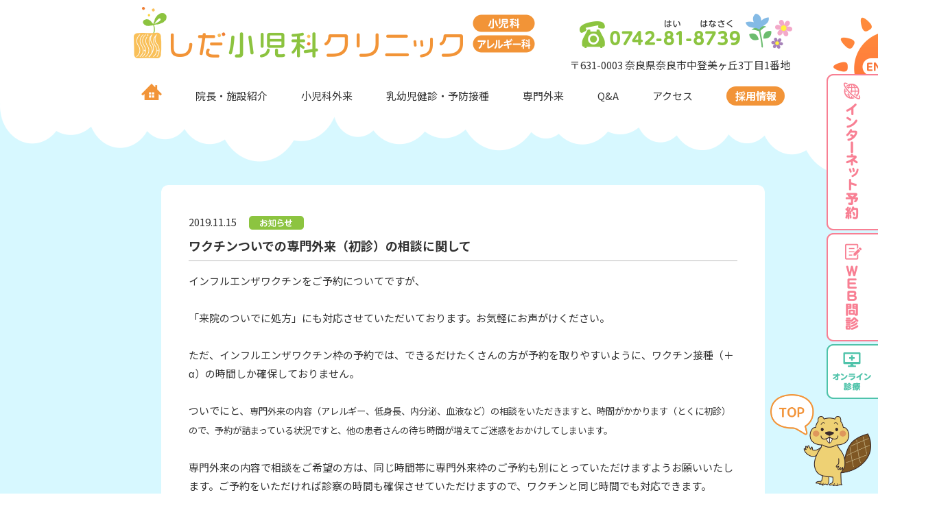

--- FILE ---
content_type: text/html; charset=UTF-8
request_url: https://shida-kids.com/post.php?id=22
body_size: 22397
content:
<!doctype html>
<html lang="ja">
<head>
<!-- Global site tag (gtag.js) - Google Analytics -->
<script async src="https://www.googletagmanager.com/gtag/js?id=UA-102983020-8"></script>
<script>
  window.dataLayer = window.dataLayer || [];
  function gtag(){dataLayer.push(arguments);}
  gtag('js', new Date());

  gtag('config', 'UA-102983020-8');
</script>
<meta charset="UTF-8">
<title>ワクチンついでの専門外来（初診）の相談に関して｜お知らせ｜しだ小児科クリニック｜奈良市登美ヶ丘</title>
<meta http-equiv="X-UA-Compatible" content="IE=edge">
<meta name="keywords" content="奈良,奈良市,登美ヶ丘,学研奈良登美ヶ丘,小児科,アレルギー科,アトピー性皮膚炎,舌下免疫療法,しだ小児科クリニック">
<meta name="description" content="奈良市登美ヶ丘の小児科・アレルギー科 しだ小児科クリニック 院長の志田 泰明です。こども達とそのご家族全員が笑顔で健康的な毎日をおくれますよう、地域医療の一端を担うことを目指して頑張ってまいりますので、どうぞよろしくお願いいたします。学研奈良登美ヶ丘駅から徒歩10分。駐車場60台完備。">
<meta http-equiv="Pragma" content="no-cache">
<meta http-equiv="cache-control" content="no-cache">
<meta http-equiv="expires" content="0">
<meta name="author" content="">
<meta name="viewport" content="width=device-width,maximum-scale=1" />
<meta name="format-detection" content="telephone=no">
<link rel="shortcut icon" href="favicon.ico">
<link rel="apple-touch-icon" href="apple-touch-icon.png">
<link rel="icon" type="image/png" href="android-chrome-256x256.png">
<link rel="canonical" href="https://www.shida-kids.com/" />
<meta property="og:site_name" content="しだ小児科クリニック" />
<meta property="og:title" content="しだ小児科クリニック｜奈良市登美ヶ丘" />
<meta property="og:type" content="website" />
<meta property="og:url" content="https://www.shida-kids.com/" />
<meta property="og:image" content="https://www.shida-kids.com/img/common/main_img.png" />
<meta property="og:description" content="奈良市登美ヶ丘の小児科・アレルギー科 しだ小児科クリニックです。質の高い専門的な小児科総合診療を提供し、子育て家族を応援するクリニックです。最新機器を用いて、クリニックならではの、きめ細やかで丁寧な診療を目指します。こどものことならなんでもお気軽にご相談ください。学研奈良登美ヶ丘駅から徒歩10分。駐車場60台完備。"/>
<meta property="og:locale" content="ja_JP" />
<meta name="twitter:card" content="summary_large_image" />
<meta name="twitter:site" content="@shidakids" />
<meta name="twitter:title" content="しだ小児科クリニック｜奈良市登美ヶ丘" />
<meta name="twitter:description" content="奈良市登美ヶ丘の小児科・アレルギー科 しだ小児科クリニックです。質の高い専門的な小児科総合診療を提供し、子育て家族を応援するクリニックです。最新機器を用いて、クリニックならではの、きめ細やかで丁寧な診療を目指します。こどものことならなんでもお気軽にご相談ください。学研奈良登美ヶ丘駅から徒歩10分。駐車場60台完備。" />
<meta name="twitter:image" content="https://www.shida-kids.com/img/common/main_img.png" />
<meta itemprop="image" content="https://www.shida-kids.com/img/common/main_img.png" />
<link href="https://fonts.googleapis.com/css2?family=Noto+Sans+JP&display=swap" rel="stylesheet">
<!---------------------------css--------------------------------->
<link rel="stylesheet" type="text/css" href="css/common.css">
<link rel="stylesheet" type="text/css" href="css/style.css?20230221">
<link rel="stylesheet" type="text/css" href="css/slicknav.css">
<link rel="stylesheet" type="text/css" href="css/icon_style.css">
<link rel="stylesheet" type="text/css" href="css/animation.css">
<link rel="stylesheet" type="text/css" href="css/magnific-popup.css">
<!---------------------------js--------------------------------->
<script src="js/jquery.js"></script>
<script src="js/jquery.slicknav.min.js"></script>
<script src="js/respond.min.js"></script>
<script src="js/mouseover.js"></script>
<!--[if lt IE 9]>
<script src="js/respond.min.js"></script>
<![endif]-->
<script src="https://code.jquery.com/ui/1.10.3/jquery-ui.min.js"></script>
<script type="text/javascript">
$(document).ready(function(){
$('#menu').slicknav({
label:'',
closeOnClick:true,
closedSymbol: '<i class="icon-mru-prus"></i>',
openedSymbol: '<i class="icon-mru-sen"></i>',
allowParentLinks:true,
easingOpen: "easeInOutSine", //available with jQuery UI
duration: 500
});
$('.slicknav_menu').blur(function(event){
$('#menu').slicknav('close');
});
});
</script>
<script src="js/tellink.js"></script>
<script src="js/jquery.mousewheel.js"></script>

<script type="text/javascript">
$(function(){
	$('.gnav_down li').hover(function(){
		$("ul:not(:animated)", this).slideDown();
	}, function(){
		$("ul.child",this).slideUp();
	});
});
</script>

<script>
	$(function(){
		$(".accordion dt").on("click", function() {
			$(this).toggleClass("active").next().slideToggle(500,"swing");
		});
	});
</script>

<!--[if lte IE 9]>
<script src="js/flexibility.js"></script>
<script>
    $(function(){
        flexibility(document.documentElement);
    });
</script>
<![endif]-->

</head>

<body>
	<div id="all_wrap">
		<div id="wrap">
			<div id="head"></div>
			<div id="header">
				<div id="header_in">
					<div class="flex">
								<h1 id="logo"><a href="index.php"><img src="img/common/logo_sp.png" class="w100pa sp_only" alt="しだ小児科クリニック"/><img src="img/common/logo_pc.png" class="pc_only" width="585" height="75" alt="しだ小児科クリニック"/></a></h1>

								<div id="header_r" class="pc_only">
									<p class="text_right pt20"><span class="tellink1"><img src="img/common/tel.png" width="310" height="51" alt="0742-81-8739"/></span></p>
								  <p id="head_jusho" class="mt15">〒631-0003 奈良県奈良市中登美ヶ丘3丁目1番地</p>
								</div>
								</div>
							<div id="header_nav">
								<div id="gnav">
									<ul id="menu" class="gnav_down">
          								<li><a href="index.php"><img src="img/common/home.png" width="30" height="24" alt="ホーム"/></a></li>
          								<li><a href="gre.html">院長・施設紹介</a></li>
										<li><a href="shonika.html">小児科外来</a></li>
          								<li><a href="kenshin.html">乳幼児健診・予防接種</a></li>
										<li><a href="senmon.html">専門外来</a>
										  <ul class="child">
											  <li><a href="senmon.html#senmon01">気管支喘息</a></li>
											  <li><a href="senmon.html#senmon01">アトピー性皮膚炎</a></li>
											  <li><a href="senmon.html#senmon01">食物アレルギー</a></li>
											  <li><a href="senmon.html#senmon01">アレルギー性鼻炎</a></li>
											  <li><a href="senmon.html#senmon01">舌下免疫療法</a></li>
											  <li><a href="senmon.html#senmon02">低身長</a></li>
											  <li><a href="senmon.html#senmon06">思春期早発症</a></li>
											  <li><a href="senmon.html#senmon03">夜尿症</a></li>
											  <!-- <li><a href="senmon.html#senmon04">皮膚疾患</a></li> -->
											  <!--<li><a href="senmon.html#senmon05">出血性疾患</a></li>-->
											</ul>
										</li>
          								<li><a href="faq.html">Q&amp;A</a></li>
          								<li><a href="acc.html">アクセス</a></li>
										<li class="last recruit"><a href="recruit.html">採用情報</a></li>
										<li id="nav_yoyaku"><a href="https://ssc6.doctorqube.com/shida-kids/" target="_blank">インターネット予約</a></li>
									  <li id="nav_online"><a href="#online_popup" class="open-popup-link">オンライン診療</a></li>
										<li id="nav_blog"><a href="https://www.shida-kids.com/blog/">院長ブログ</a></li>
                                        <li id="nav_blog02"><a href="https://ameblo.jp/shida-kids/" target="_blank">院長のアメーバブログ</a></li>
									  <li id="nav_english"><a href="english.html">English</a></li>
										<li id="nav_line"><a href="https://lin.ee/n6asP19" target="_blank"><img src="img/common/line_sp.png" width="40" height="40" alt="LINE"/></a></li>
										<li id="nav_fb"><a href="https://www.facebook.com/shidakids/" target="_blank"><img src="img/common/fb_sp.png" width="40" height="40" alt="facebook"/></a></li>
										<li id="nav_twitter"><a href="https://twitter.com/shidakids" target="_blank"><img src="img/common/twitter_sp.png" width="40" height="40" alt="twitter"/></a></li>
										<li id="nav_ig"><a href="https://www.instagram.com/shida_kids_clinic/" target="_blank"><img src="img/common/ig_sp.png" width="40" height="40" alt="instagram"/></a></li>
									</ul>
								</div>
							</div>
								<div id="btn_english" class="pc_only"><a href="english.html"><img src="img/common/btn_english_off.png" width="165" height="165" alt="ENGLISH"/></a></div>
							</div>

						</div>



						<!--お知らせ詳細-->
		  				<!--▼▼埋め込み時はここから以下をコピーして任意の場所に貼り付けてください（html部は編集可）▼▼-->
						<div id="news_detail"><!-- 名前は自由に変更してください。-->
							<div id="news_detail_in">
								<div id="contain" class="clearfix">
									<div class="detail">
										<h4 class="up_ymd">2019.11.15											<span id="cat"><img src="img/index/oshirase.png" alt="お知らせ"/></span>
										</h4>
										<h5>ワクチンついでの専門外来（初診）の相談に関して</h5><!-- タイトル -->
										<div id="detailWrap"><!-- 本文 -->
																							<div class="detailText">インフルエンザワクチンをご予約についてですが、<div><br></div><div>「来院のついでに処方」にも対応させていただいております。お気軽にお声がけください。</div><div><br></div><div>ただ、インフルエンザワクチン枠の予約では、できるだけたくさんの方が予約を取りやすいように、ワクチン接種（＋α）の時間しか確保しておりません。<div><br></div><div>ついでにと、<span style="font-size: 10pt;">専門外来の内容（アレルギー、低身長、内分泌、血液など）の相談をいただきますと、時間がかかります（とくに初診）ので、予約が詰まっている状況ですと、他の患者さんの待ち時間が増えてご迷惑をおかけしてしまいます。</span></div><div><br></div><div>専門外来の内容で相談をご希望の方は、同じ時間帯に専門外来枠のご予約も別にとっていただけますようお願いいたします。ご予約をいただければ診察の時間も確保させていただけますので、ワクチンと同じ時間でも対応できます。</div><div><br></div><div>ご予約がない場合には、専門外来相談は後日予約とさせていただき、当日はワクチン接種のみ、とさせていただきますのでご了承ください。</div><div><br></div></div></div>
																																	</div><!-- 本文 -->

										</div><!-- detail -->
									</div><!-- contain（お知らせの内容）-->
								</div><!-- news_detail_in-->

								<div id="news_btn">
									<div class="backORcloseBtn cmn_btn news mt30"><a href="javascript:history.back()"><span>お知らせ一覧にもどる</span></a></div>
								</div>
							</div><!-- news_detail-->
							<!--▲▲埋め込み時　コピーここまで▲▲-->





						<!--<div id="news_detail">
		  					<div id="news_detail_in">
		  						<div class="clearfix">
		  							<div class="detail">
		  								<h4>2019.00.00<span><img src="img/index/oshirase.png" width="80" height="20" alt="お知らせ"/></span></h4>
										<h5>お知らせタイトルが入ります<span>New!</span></h5>

						  				<div id="detailWrap">
											<div>
											お知らせ内容が入ります。お知らせ内容が入ります。お知らせ内容が入ります。お知らせ内容が入ります。お知らせ内容が入ります。お知らせ内容が入ります。お知らせ内容が入ります。お知らせ内容が入ります。
											</div>
										</div>
									</div>
								</div>
							</div>

							<div id="news_btn">
	      						<div class="cmn_btn news mt30"><a href=""><span>お知らせ一覧にもどる</span></a></div>
		      				</div>
						</div>-->
						<!--お知らせ詳細-->






			<!--フッター-->
			<div id="footer">
				<div id="footer_wrap">
					<div id="footer_in" class="w960 flex">
						<div id="footer_l">
							<div><img src="img/common/map_02.png" class="w100pa" alt="アクセスマップ"/></div>
							<div class="btn_acc"><a href="acc.html"><img src="img/common/btn_acc.png" class="w100pa opa" alt="くわしいアクセス方法はこちら"/></a></div>
						</div>
						<div id="footer_r">
							<dl class="kamoku">
								<dt>診療科目：</dt>
								<dd>小児科・アレルギー科</dd>
							</dl>

							<!--診療時間表-->
							<table border="0" cellspacing="0" cellpadding="0" class="time_table" id="time_foot">
								<tr>
									<th scope="col" width="49%">診療時間</th>
									<th scope="col" width="8.5%">月</th>
									<th scope="col" width="8.5%">火</th>
									<th scope="col" width="8.5%">水</th>
									<th scope="col" width="8.5%">木</th>
									<th scope="col" width="8.5%">金</th>
									<th scope="col" width="8.5%">土</th>
								</tr>
								<tr>
									<td class="time">午前診 <br class="sp_only"><span>9:00〜12:00</span></td>
									<td><i class="icon-maru"></i></td>
									<td><i class="icon-maru"></i></td>
									<td><i class="icon-sen"></i></td>
									<td><i class="icon-maru"></i></td>
									<td><i class="icon-maru"></i></td>
									<td class="bd_none"><i class="icon-star"></i></td>
								</tr>
								<tr>
									<td class="time">予約外来 <br class="sp_only"><span>15:00〜16:30</span></td>
									<td><i class="icon-radio-unchecked"></i></td>
									<td><i class="icon-radio-unchecked"></i></td>
									<td><i class="icon-sen"></i></td>
									<td><i class="icon-radio-unchecked"></i></td>
									<td><i class="icon-sen"></i></td>
									<td class="bd_none"><i class="icon-star"></i></td>
								</tr>
								<tr class="time_last">
									<td class="time">午後診 <br class="sp_only"><span>17:00〜19:00</span><!--<span class="attention_color">&nbsp;※</span><br>（現在臨時で19:00で終了しています）--></td>
									<td><i class="icon-maru"></i></td>
									<td><i class="icon-maru"></i></td>
									<td><i class="icon-sen"></i></td>
									<td><i class="icon-maru"></i></td>
									<td><i class="icon-sen"></i></td>
									<td class="bd_none"><i class="icon-sen"></i></td>
								</tr>
							</table>
							<!--診療時間表-->

							<ul class="info_time_table">
								<li><i class="icon-radio-unchecked"></i>…予約外来は健診・予防接種・専門外来（完全予約制）</li>
								<li><i class="icon-star"></i>…土曜日の診療時間は09:00～12:00、14:00～16:00<!--（すべて一般外来となります）--></li>
								<!-- <li><span class="text_orange">※</span>インフルエンザワクチン接種期間（10〜12月）は土曜日の午後診療はありません。</li> -->
								<!-- <li><span class="text_orange">※</span>平日午後診の受付終了は19:00です。</li> -->
								<!--<li class="info_time_memo">
									<p class="info_lead">風邪なし外来（平日午前9:00〜9:30）…<br>発熱、咳、嘔吐、下痢の方は受診いただけません。</p>
									<p><a href="https://shida-kids.com/blog/2020/08/30/no-infection-schedule/"><span>&rarr;</span>&nbsp;<u><strong>詳しくはこちら</strong></u></a></p>
								</li>-->
							</ul>

							<dl class="kyushin mt10">
								<dt>休診日</dt>
								<dd>水曜・日曜・祝日</dd>
							</dl>

							<div class="mt20"><a href="https://www.shida-kids.com/blog/"><img src="img/common/btn_blog.png" alt="しだ小児科クリニック 院長ブログ" class="w100pa opa" /></a></div>

							<div id="btn_sns_wrap" class="mt10">
								<ul>
									<li><a href="https://lin.ee/n6asP19" target="_blank"><img src="img/common/btn_line.png" alt="LINE" class="w100pa opa" /></a></li>
									<li><a href="https://www.facebook.com/shidakids/" target="_blank"><img src="img/common/btn_fb.png" alt="facebook" class="w100pa opa" /></a></li>
									<!-- <li><a href="https://twitter.com/shidakids" target="_blank"><img src="img/common/btn_twitter.png" alt="twitter" class="w100pa opa" /></a></li> -->
									<li><a href="https://www.instagram.com/shida_kids_clinic/" target="_blank"><img src="img/common/btn_ig.png" alt="instagram" class="w100pa opa" /></a></li>
								</ul>
							</div>

						</div>

						<div id="footer_rabbit" class="pc_only"><img src="img/common/rabbit.png" width="79" height="124" alt="ウサギ"/></div>
					</div>
				</div>

				<!--フッターナビ-->
				<div id="foot_nav" class="pc_only">
					<div id="foot_nav_in" class="w960">
						<ul>
							<li><a href="index.php">ホーム</a></li>
							<li><a href="gre.html">院長・施設紹介</a></li>
							<li><a href="shonika.html">小児科外来</a></li>
							<li><a href="kenshin.html">乳幼児健診・予防接種</a></li>
							<li><a href="senmon.html">専門外来</a></li>
							<li><a href="faq.html">Q&amp;A</a></li>
							<li><a href="acc.html">アクセス</a></li>
							<li><a href="recruit.html">採用情報</a></li>
						</ul>
					</div>
				</div>
				<!--フッターナビ-->

				<div id="footer_info" class="w960 text_center">
					<div id="foot_logo"><img src="img/common/logo_pc.png" width="585" height="75" alt="しだ小児科クリニック" /></div>
					<p class="mt20">〒631-0003 奈良県奈良市中登美ヶ丘3丁目1番地</p>
					<p class="mt20"><span class="tellink1"><img src="img/common/tel.png" width="310" height="51" alt="0742-81-8739"/></span></p>
				</div>
				<div id="copy"><p><a href="https://www.shida-kids.com/">©しだ小児科クリニック</a></p></div>
			</div>
		<!--フッター-->
	</div>

<!------スマホ用ついてくるナビ------->
		<div class="mobile_under_nav sp_only">
			
				<ul class="denwa">
				<li id="denwa"><a href="tel:0742-81-8739" data-role="button" data-theme="e"><img src="img/common/tel_sp.png" alt="電話" /></a></li>
				</ul>
				<ul>
				<li id="yoyaku"><a href="https://ssc6.doctorqube.com/shida-kids/" target="_blank"><img src="img/common/yoyaku.png" alt="予約" /></a></li>
				<li id="webmonshin"><a href="#monshin_popup" class="open-popup-link"><img src="img/common/monshin.png" alt="WEB問診" /></a></li>
				<li id="online"><a href="#online_popup" class="open-popup-link"><img src="img/common/online.png" alt="オンライン診療" /></a></li>
				<li id="modoru"><a href="#head"><img src="img/common/modoru.png" alt="トップへ戻る" /></a></li>
			</ul>
			
		</div>

<div id="online_popup" class="white-popup mfp-hide">
			<div id="online_popup_in" class="pop_up">
				<h3>オンライン診療</h3>
				<p class="text mb20">子育て支援の一環として、また感染症対策として、<strong>当院かかりつけで「症状が安定している」患者さん</strong>を対象にオンライン診療を行なっています。</p>

				<div class="cmn_btn info"><a href="online.html"><span>利用案内を見る</span></a></div>
				<div class="cmn_btn online mt10"><a href="https://clinics-app.com/clinic" target="_blank"><span>オンライン診療を受診</span></a></div>
			</div>
		</div>
		<div id="monshin_popup" class="white-popup mfp-hide">
			<div id="monshin_popup_in" class="pop_up">
				<h3>WEB問診</h3>
				<p class="text mb10">当院では受診前にWEBでの問診システムのご記入をお願いしております。<br>
					ご来院前に事前に問診をご記入いただきますと受付がスムーズとなりますので、是非ご協力ください。</p>
<div class="mb20">					
<ul class="text">
	<b>＜問診記入にあたっての注意点＞</b>
<li><i class="icon-maru"></i>患者様の状態を把握するための問診です。できる限り正確にお答えください。</li>
<li><i class="icon-maru"></i>WEB問診記入後、来院時に受付に「WEB問診に回答した」旨お申し出ください。</li>
</ul>
</div>
			<div class="cmn_btn online"><a href="https://symview.me/medical_interview_flows/shida-kids/public/?url_kind=1" target="_blank"><span>WEB問診へ</span></a></div>
				<div class="cmn_btn info mt10"><a href="https://www.media-cf.co.jp/service/symview/for_patients/" target="_blank"><span>利用案内を見る</span></a></div>
			</div>
		</div>

		<!--サイドナビゲーション-->
<ul id="tatenavi" class="pc_only">
			<li><div class="web_yoyaku"><a href="https://ssc6.doctorqube.com/shida-kids/" target="_blank"><img src="img/common/tab_yoyaku2_off.png" width="75" height="228" alt="インターネット予約"></a></div></li>
			<li><div class="web_monshin"><a href="#monshin_popup" class="open-popup-link"><img src="img/common/tab_monshin_off.png" width="75" height="158" alt="WEB問診"></a></div></li>
			<li><div class="online"><a href="#online_popup" class="open-popup-link"><img src="img/common/tab_online2_off.png" width="75" height="80" alt="オンライン診療"></a></div></li>
			<li>
				<!-- #go_top/START -->
				<p class="go_top pc_only">
    			<a href="#head"><img src="img/common/go_top.png" width="147" height="134" alt="トップへ戻る"/></a>
			</p>
				<!-- #go_top/END -->
			</li>
		</ul>

	</div>

	<script src="js/smoothscroll.js"></script>
	<script src="js/jquery.magnific-popup.min.js"></script>
<script>
$(document).ready(function() {
  $('.open-popup-link').magnificPopup({
    type:'inline',
	mainClass: 'mfp-fade',
	removalDelay: 600,
	preloader: false
  });
});
</script>
</body>

</html>


--- FILE ---
content_type: text/css
request_url: https://shida-kids.com/css/common.css
body_size: 9765
content:
@charset "UTF-8";
/* CSSリセットここから */

/* http://meyerweb.com/eric/tools/css/reset/ 
   v2.0 | 20110126
   License: none (public domain)
*/

html,body, div, span, applet, object, iframe,
 h1,h2, h3, h4, h5, h6, p, blockquote, pre,
a, abbr, acronym, address, big, cite, code,
del, dfn, em, img, ins, kbd, q, s, samp,
small, strike, sub, sup, tt, var,
u, i, center,
dl, dt, dd, ol, ul, li,
fieldset, form, label, legend, caption, tbody, tfoot, thead, tr, th, td,
article, aside, canvas, details, embed, 
figure, figcaption, footer, header, hgroup, 
menu, nav, output, ruby, section, summary,
time, mark, audio, video {
    margin: 0;
    padding: 0;
    border: 0;
    font: inherit;
	font-family: 'Noto Sans JP', sans-serif;
	color:#333333;
	font-size:15px;
	font-weight:400;
}
.wf-notosansjapanese { font-family: "Noto Sans JP"; }

.text{
	line-height:1.9em;
	font-size:15px;
	}
.text_orange{
	color:#f29438;
	font-weight:bold;
}
	
.bold{
	font-weight:bold;
	}
ul,li{
	list-style:none;
	}
a{
	text-decoration:none;
	}
#wrap{
	overflow:hidden;
	position:relative;
	}
body{
	    /*スマホで勝手に文字が大きくなる対策*/
	    -webkit-text-size-adjust: 100%;
		line-height:1;
	}	

.fade-in {
  transition: opacity 0.9s;
  -moz-transition: opacity 0.9s;
  -webkit-transition: opacity 0.9s;
  -o-transition: opacity 0.9s;
}

/*ID pタグの文字を大きくしたくない場合*/
	p {
	    /*Androidブラウザフォントバグ対策*/
	    max-height: 999999px;  
	}

.icon-maru{
	margin-right:-3px;
	}			
.indent{
	text-indent:-1.0em;
	padding-left:1.0em;
	}
.cmn_btn {
  display: inline-block;
  position: relative;
  color: #fff;
  width: 100%;
  text-align: center;
	border-radius: 10px;
  box-sizing: border-box;
	background-color: #f29438;
}
.cmn_btn a {
  display: block;
  font-size: 20px;
  font-size: 2.0rem;
  color: #fff;
  cursor: pointer;
  padding: 0;
  transition: all 150ms linear;
}
.cmn_btn a span {
	font-size:18px;
  font-weight: 600;
	color:#fff;
}
.cmn_btn a:hover span {
	color:#fff;
}
.cmn_btn.map a,.cmn_btn.news a,.cmn_btn.printer a,.cmn_btn.pdf a {
  padding: 0;
}
.cmn_btn.map span{
  display: inline-block;
  background-image: url(../img/common/icon_map.png);
  background-position: left center;
  background-repeat: no-repeat;
  background-size: 29px auto;
  padding: 22px 0 20px 40px;
  margin-left: -25px;
}
.cmn_btn.enguide span{
  display: inline-block;
  padding: 20px 0 20px 0;
}
.cmn_btn.news span{
  display: inline-block;
  background-image: url(../img/common/icon_news.png);
  background-position: left center;
  background-repeat: no-repeat;
  background-size: 35px auto;
  padding: 22px 0 20px 40px;
  margin-left: -25px;
}
.cmn_btn.printer span{
  display: inline-block;
  background-image: url(../img/common/icon_printer.png);
  background-position: left center;
  background-repeat: no-repeat;
  background-size: 34px auto;
  padding: 22px 0 20px 45px;
  margin-left: -25px;
}
.cmn_btn.pdf span{
  display: inline-block;
  background-image: url(../img/common/icon_pdf.png);
  background-position: left center;
  background-repeat: no-repeat;
  background-size: 35px auto;
  padding: 22px 0 20px 45px;
  margin-left: -25px;
}
.cmn_btn.online span{
  display: inline-block;
  background-image: url(../img/common/icon_online.png);
  background-position: left center;
  background-repeat: no-repeat;
  background-size: 35px auto;
  padding: 22px 0 20px 45px;
  margin-left: -25px;
}
.cmn_btn.info span{
  display: inline-block;
  background-image: url(../img/common/icon_info.png);
  background-position: left center;
  background-repeat: no-repeat;
  background-size: 35px auto;
  padding: 22px 0 20px 45px;
  margin-left: -25px;
}
.cmn_btn.recruit span{
  display: inline-block;
  padding: 20px 0 20px 0;
}
.cmn_btn:hover {
  background-color: #f2aa38;
  transition: all 250ms linear;
}
.cmn_btn:hover a {
  color: #fff;
}

.cmn_btn a:before {
  content: '';
display: block;
background: url(../img/common/arrow_white.png) no-repeat;
width: 20px;
height: 20px;
background-size: contain;
position: absolute;
top: 50%;
right: 15px;
margin-top: -8px;
}

.clear{ clear:both; }
.clearfix{
	*zoom:1;
}
.clearfix:after{
    content:".";
	height:0;
    display:block;
    clear:both;
	overflow:hidden;
}

.text_center{
	text-align:center;
	}
.text_left{
	text-align: left;
}
.text_right{
	text-align: right;
}
a:hover img{
	opacity:1;
	}
a:hover{
	color:#f29438;
	}
a:hover u{
	color:#f29438;
	}
a,i{
  -webkit-transition: 0.2s ease-in-out;
  -moz-transition: 0.2s ease-in-out;
  -o-transition: 0.2s ease-in-out;
  transition: 0.2s ease-in-out;
  }		

a:hover img.opa{opacity:0.7; transition: all 0.3s ease-in-out 0s;}

p.go_top{
    position: fixed;
    right: 2%;
    bottom: 0;
	z-index:9999;
}

.inline{
	display:inline-block;
	}

.f14{font-size:14px;}

.anchor {
    padding-top: 80px;
    margin-top: -80px;
}

.text_orange{
    color:#f29438;
}

/* MARGIN
----------------------------------------------------------------------- */
.mb5  {margin-bottom:5px;}
.mb10 {margin-bottom:10px;}
.mb15 {margin-bottom:15px;}
.mb20 {margin-bottom:20px;}
.mb25 {margin-bottom:25px;}
.mb30 {margin-bottom:30px;}
.mb40 {margin-bottom:40px;}
.mb50 {margin-bottom:50px;}
.mb60 {margin-bottom:60px;}
.mb65 {margin-bottom:65px;}
.mb80 {margin-bottom:80px;}

.mt5  {margin-top:5px;}
.mt10 {margin-top:10px;}
.mt15 {margin-top:15px;}
.mt20 {margin-top:20px;}
.mt25 {margin-top:25px;}
.mt30 {margin-top:30px;}
.mt40 {margin-top:40px;}
.mt50 {margin-top:50px;}
.mt60 {margin-top:60px;}
.mt70 {margin-top:70px;}
.mt75 {margin-top:75px;}
.mt80 {margin-top:80px;}

.ml5  {margin-left:5px;}
.ml9  {margin-left:9px;}
.ml10 {margin-left:10px;}
.ml15 {margin-left:15px;}
.ml20 {margin-left:20px;}
.ml25 {margin-left:25px;}
.ml30 {margin-left:30px;}
.ml40 {margin-left:40px;}
.ml50 {margin-left:50px;}
.ml60 {margin-left:60px;}

.mr5  {margin-right:5px;}
.mr10 {margin-right:10px;}
.mr15 {margin-right:15px;}
.mr20 {margin-right:20px;}
.mr25 {margin-right:25px;}
.mr30 {margin-right:30px;}
.mr40 {margin-right:40px;}
.mr50 {margin-right:50px;}
.mr60 {margin-right:60px;}

.mr1pa  {margin-right:1%;}
.ml2pa  {margin-left:2%;}
.ml5pa  {margin-left:5%;}
.ml10pa {margin-left:10%;}
.ml15pa {margin-left:15%;}
.ml20pa {margin-left:20%;}
.ml25pa {margin-left:25%;}
.ml30pa {margin-left:30%;}
.ml40pa {margin-left:40%;}
.ml50pa {margin-left:50%;}
.ml60pa {margin-left:60%;}

.mr1pa  {margin-right:1%;}
.mr2pa  {margin-right:2%;}
.mr5pa  {margin-right:5%;}
.mr10pa {margin-right:10%;}
.mr15pa {margin-right:15%;}
.mr20pa {margin-right:20%;}
.mr25pa {margin-right:25%;}
.mr30pa {margin-right:30%;}
.mr40pa {margin-right:40%;}
.mr50pa {margin-right:50%;}
.mr60pa {margin-right:60%;}


/* PADDING
----------------------------------------------------------------------- */

.pb5  {padding-bottom:5px;}
.pb10 {padding-bottom:10px;}
.pb15 {padding-bottom:15px;}
.pb20 {padding-bottom:20px;}
.pb25 {padding-bottom:25px;}
.pb30 {padding-bottom:30px;}
.pb40 {padding-bottom:40px;}
.pb50 {padding-bottom:50px;}
.pb60 {padding-bottom:60px;}

.pt5  {padding-top:5px;}
.pt10 {padding-top:10px;}
.pt15 {padding-top:15px;}
.pt20 {padding-top:20px;}
.pt25 {padding-top:25px;}
.pt30 {padding-top:30px;}
.pt40 {padding-top:40px;}
.pt50 {padding-top:50px;}
.pt60 {padding-top:60px;}

.pl5  {padding-left:5px;}
.pl10 {padding-left:10px;}
.pl15 {padding-left:15px;}
.pl20 {padding-left:20px;}
.pl25 {padding-left:25px;}
.pl30 {padding-left:30px;}
.pl40 {padding-left:40px;}
.pl50 {padding-left:50px;}
.pl60 {padding-left:60px;}

.pr5  {padding-right:5px;}
.pr10 {padding-right:10px;}
.pr15 {padding-right:15px;}
.pr20 {padding-right:20px;}
.pr25 {padding-right:25px;}
.pr30 {padding-right:30px;}
.pr40 {padding-right:40px;}
.pr50 {padding-right:50px;}
.pr60 {padding-right:60px;}

.pl1pa  {padding-left:1%;}
.pl2pa  {padding-left:2%;}
.pl5pa  {padding-left:5%;}
.pl10pa {padding-left:10%;}
.pl15pa {padding-left:15%;}
.pl20pa {padding-left:20%;}
.pl25pa {padding-left:25%;}
.pl30pa {padding-left:30%;}
.pl40pa {padding-left:40%;}
.pl50pa {padding-left:50%;}
.pl60pa {padding-left:60%;}

.pr1pa  {padding-right:1%;}
.pr2pa  {padding-right:2%;}
.pr5pa  {padding-right:5%;}
.pr10pa {padding-right:10%;}
.pr15pa {padding-right:15%;}
.pr20pa {padding-right:20%;}
.pr25pa {padding-right:25%;}
.pr30pa {padding-right:30%;}
.pr40pa {padding-right:40%;}
.pr50pa {padding-right:50%;}
.pr60pa {padding-right:60%;}

.w100pa{width:100%;}


@media print, screen and (min-width : 600px){
	.common_btn{
		width: 480px;
		max-width: 480px;
	}
	.common_btn a{
		padding:22px 86px 22px 97px;
	}
	.common_btn a span{
		font-size:18px;
	}
}

@media print {
	#tatenavi, .go_top { display: none !important;}
}	

@media screen and (max-width : 600px) {
	html,body, div, span, applet, object, iframe,
 h2, h3, h4, h5, h6, p, blockquote, pre,
a, abbr, acronym, address, big, cite, code,
del, dfn, em, img, ins, kbd, q, s, samp,
small, strike, sub, sup, tt, var,
u, i, center,
dl, dt, dd, ol, ul, li,
fieldset, form, label, legend, caption, tbody, tfoot, thead, tr, th, td,
article, aside, canvas, details, embed, 
figure, figcaption, footer, header, hgroup, 
menu, nav, output, ruby, section, summary,
time, mark, audio, video {
	font-weight:normal;
	}
}
				


/*400px以下の時にフォントを小さく設定*/
@media screen and (max-width : 400px) {
html, div, span, applet, object, iframe, p, blockquote, pre,
a, abbr, acronym, address, big, cite, code,
del, dfn, em, img, ins, kbd, q, s, samp,
small, strike, sub, sup, tt, var,
u, i, center,
dl, dt, dd, ol, ul, li,
fieldset, form, label, legend,
table, caption, tbody, tfoot, thead, tr, th, td,
article, aside, canvas, details, embed, 
figure, figcaption, footer, header, hgroup, 
menu, nav, output, ruby, section, summary,
time, mark, audio, video{
	font-size: calc(100% + -0.03vw);
	}
	
}



--- FILE ---
content_type: text/css
request_url: https://shida-kids.com/css/style.css?20230221
body_size: 84893
content:
@charset "UTF-8";
/* CSS Document */
.pc_only{display:none;}
.sp_only{display:block;}
.vegas-timer{display:none;}
#menu{display:none;}
#wrap{
	 min-width:280px;
	}
.w960,.w1000{
	width:92%;
	margin-left: auto;
	margin-right: auto;
	}
html, body {
  width: 100%;
  height: 100%;
  background:#fff;
}
#header{
	background-color:#fff;
	position: relative;
}
#header:before{
	content: "";
	position: absolute;
	background: url(../img/common/cloud_menu_sp.png) no-repeat;
	background-size: 100% 45px;
	width:100%;
	height:45px;
	top:57px;
	z-index: 9997;
}
h1#logo{
	padding: 10px 8px 8px 10px;
	margin: 0;
}
h1#logo img{
	width:300px;
	}
#sp_slide_wrap{
	width:100%;
	height:500px;
	background-color: #d7f8ff;
	position: relative;
	padding-top:50px;
}
#sp_slide_wrap:before{
	content: "";
	position: absolute;
	background: url(../img/index/slide/bg_slide_sp.png) no-repeat;
	background-size: 100%;
	width:100%;
	height: 70vw;
	bottom:0px;
	z-index: 9997;
}
#sp_slide{
	max-width: 375px;
	height:260px;
	margin-left: auto;
	margin-right: auto;
	position: relative;
	}
#msg_sp{
	position: absolute;
	top:310px;
	z-index: 9998;
	width:100%;
	text-align: center;
}
#msg_sp img{
	width: 100%;
	max-width: 375px;
}

#news{
	width: 100%;
	padding: 50px 0 0 0;
	background-color: #8cc440;
}
#news_area{
	width: 90%;
	background-color: #efeac5;
	border:solid 10px #b1ba9d;
	margin-left: auto;
	margin-right: auto;
	position: relative;
}
#news_head{
	position: absolute;
	top:-52px;
	left:10px;
	width:130px;
	height:79px;
}
#news_head img{
	width:70%;
	height:70%;
}
#news_in{
	width:88%;
	margin-left: auto;
	margin-right: auto;
	padding:4% 0;
}
#news_in h2{
	text-align: center;
	margin-bottom: 20px;
}
#news_wrap {
    width: 100%;
    height: 300px;
	font-size:15px;
}
#news_wrap ul{
	line-height: 1.6em;
}
#news_wrap ul li.oneitem{
	border-bottom: solid 1px #aaa08a;
	padding:15px 15px 10px 0;
	margin-right: 5px;
	position: relative;
}
#news_wrap ul li dl dt{
	position: relative;
}
#news_wrap ul li dl dt span{
	position: absolute;
	width:80px;
	height:20px;
	left: 90px;
	top: 3px;
}
#news_wrap ul li dl dt span img{
	width:80px;
	height:20px;
}
#news_wrap dd.news_ttl{
	margin:5px 0;
}
#news_wrap dd.news_ttl a:before {
    content: '';
    display: block;
    background: url(../img/index/arrow_brown.png) no-repeat;
    width: 15px;
    height: 15px;
    background-size: contain;
    position: absolute;
	top:50%;
    right: 0;
    margin-top: -5px;
}
#news_wrap dd.news_ttl a{
	border-bottom: solid 1px #333;
}
#news_wrap dd.news_ttl a:hover{
	border-bottom: solid 1px #f29438;
}
#news_wrap dd.news_ttl a,#news_wrap dd.news_ttl{
	font-weight:bold;
}
#news_wrap dd.news_ttl a span,#news_wrap dd.news_ttl span{
	font-weight:bold;
	color:#f26838;
	margin-left: 5px;
}

#top_info{
	padding:50px 0;
	background-color:#fff6cd;
}
#top_info_wrap dl{
	width:48%;
	display: inline-block;
	margin-bottom: 40px;
	vertical-align: top;
}
#top_info_wrap dl:nth-child(2),#top_info_wrap dl:nth-child(4){
	margin-left: 2%;
}
#top_info_wrap dl dt{
	margin-bottom: 15px;
}
#top_info_wrap dl dd{
	font-size:15px;
	line-height: 1.6em;
}

#feature{
	padding: 50px 0;
	background-color:#d7f8ff;
}
#feature h2 img{
	max-width: 100%;
	height:auto;
}
#feature_wrap dl dd h3{
	font-size:16px;
	font-weight: bold;
	text-align: center;
	border-bottom:dashed 2px #8cc440;
	padding:20px 0 10px 0;
	margin-bottom: 10px;
}
#feature_wrap dl.feature_r{
	margin-top: 40px;
}
.cloud_feature01{
	position: absolute;
	top:50px;
	left:-240px;
}
.cloud_feature02{
	position: absolute;
	bottom:150px;
	left:-265px;
}
.cloud_feature03{
	position: absolute;
	top:273px;
	right:-265px;
}
.cloud_feature04{
	position: absolute;
	top:440px;
	right:-133px;
}
.attention_color{
	color: #F29438;
}

/* ------------------------------
   loopSlider
------------------------------ */
.loopSliderWrap {
    top: 0;
    left: 0;
    height:200px;
    overflow: hidden;
    position: absolute;
}
.loopSlider {
    margin: 0 auto;
    width: 100%;
    height:200px;
    text-align: left;
    position: relative;
    overflow: hidden;
}
.loopSlider ul {
    height:200px;
    float: left;
    overflow: hidden;
}
.loopSlider ul li {
    width: 300px;
    height:200px;
    float: left;
    display: inline;
    overflow: hidden;
}

/* ------------------------------
   オンライン診療
------------------------------ */
.pop_up h3{
	color:#f29438;
	font-size:20px;
	text-align:center;
	padding-bottom:10px;
	border-bottom:2px dashed #f29438;
	margin-bottom:15px;
	}
.white-popup {
  position: relative;
  background: #FFF;
  padding: 60px 20px;
  width: auto;
  max-width: 600px;
  margin:0 auto;
  margin-top:0px;
}
/* ------------------------------
   WEB問診
------------------------------ */
#monshin_popup ul li{
    font-size:15px;
    line-height: 1.6em;
    text-indent: -1.2em;
    padding-left: 1.2em;
}
#monshin_popup ul li i{
    color:#fdd438;
}
/**
 * Simple fade transition,
 */
.mfp-fade.mfp-bg {
  opacity: 0;
  -webkit-transition: all 0.4s ease-out;
  -moz-transition: all 0.4s ease-out;
  transition: all 0.4s ease-out;
}
.mfp-fade.mfp-bg.mfp-ready {
  opacity: 0.5;
}
.mfp-fade.mfp-bg.mfp-removing {
  opacity: 0;
}
.mfp-fade.mfp-wrap .mfp-content {
  opacity: 0;
  -webkit-transition: all 0.5s ease-out;
  -moz-transition: all 0.5s ease-out;
  transition: all 0.5s ease-out;
}
.mfp-fade.mfp-wrap.mfp-ready .mfp-content {
  opacity: 1;
}
.mfp-fade.mfp-wrap.mfp-removing .mfp-content {
  opacity: 0;
}

#footer{
	margin-top:200px;
	margin-bottom: 94px;
	position: relative;
}
#footer:before{
	content: "";
	position: absolute;
	background: url(../img/common/bg_footer_head_pc.png) no-repeat center;
	background-size: 2600px 225px;
	width:100%;
	height: 225px;
	top:-225px;
}
#footer_wrap{
	padding-bottom:50px;
	background-color:#8cc440;
}
#footer_in{
	width:86%;
	margin-left: auto;
	margin-right: auto;
	background-color: #fff;
	border-radius: 10px;
	padding: 4%;
}
#footer_r{
	margin-top:40px;
}

.btn_acc{margin-top: 30px;}
dl.kamoku{
	text-align: center;
	position: relative;
	margin-bottom: 25px;
	z-index: 1;
}
dl.kamoku:before {
	content: "";
    position: absolute;
    left: 0;
	right:0;
    bottom: -8px;
    height: 13px;
    width: calc(100% + -30px);
    background-color: #fffe9d;
	z-index: -1;
	margin: auto;
}
dl.kamoku dt{
	font-size:16px;
	font-weight:bold;
	position: relative;
	display: inline-block;
}
dl.kamoku dt:before{
	content: "";
    position: absolute;
	background: url(../img/common/note_yellow.png) no-repeat;
	background-size:15px 27px;
	width:15px;
	height:27px;
	top:-5px;
	left:-25px;
}
dl.kamoku dd{
	font-size:22px;
	font-weight:bold;
	display: inline-block;
}

.time_table{
	width: 100%;
}
.time_table th{
	text-align:center;
	background-color:#f29438;
	color:#fff;
	height:40px;
	}
.time_table td{
	text-align:center;
	height:50px;
	border-bottom:1px solid #f29438;
	font-size:15px;
	font-weight:bold;
	}
.time_table td span{
	font-size:15px;
	font-weight:bold;
}
.time_table td i.icon-maru{
	color:#f29438;
	font-size:20px;
	vertical-align:middle;
	}
.time_table td i.icon-radio-unchecked{
	color:#f29438;
	font-size:18px;
	vertical-align:middle;
	}
.time_table td i.icon-star{
	color:#f29438;
	font-size:20px;
	vertical-align:middle;
	}
.time_table td i.icon-sen{
	vertical-align:middle;
	font-size:12px;
	font-weight: normal;
	}

.time_table td.bd_none{
	border-right:none;
	}
.time_table td.time{
	text-align:left;
	line-height:1.4em;
	}
ul.info_time_table{
	font-size: 15px;
	line-height: 1.6em;
	margin-top: 12px;
}
ul.info_time_table li{
	text-indent:-2.0em;
	padding-left:2.0em;
}
ul li.info_time_memo{
	text-indent:0;
	padding-left:0;
}
ul li.info_time_memo .info_lead{
	background-color:#f29438;
	padding:2px 5px;
	font-weight: bold;
	color:#fff;
	border-radius: 5px;
}
ul.info_time_table li i{
	color:#f29438;
}
ul.info_time_table .info_time_memo span{
	color: #f29438;
}

dl.kyushin dt{
	background:#8cc440;
	float:left;
	clear:left;
	color:#fff;
	font-size: 14px;
	font-weight:bold;
	padding:3px 20px 4px 20px;
	border-radius: 5px;
	}
dl.kyushin dd{
	padding-left:95px;
	position:relative;
	top:3px;
	font-size:15px;
	}
#footer_r .attention_list li {
  display: inline-block;
  margin:10px 8px 0 0;
    margin-top: 10px;
  text-indent: -1.0em;
  padding-left: 1.0em;
  line-height: 1.4em;
}
#footer_r .attention_list li span {
  color: #f29438;
}

#btn_sns_wrap{
	width:100%;
}
#btn_sns_wrap ul{
	text-align: center;
}
#btn_sns_wrap ul li{
	width:23%;
	display: inline-block;
	margin-left:1%;
}
#btn_sns_wrap ul li:first-child{
	margin-left: 0;
}

#footer_info{
	padding:20px 0;
}
#foot_logo img{
	width:100%;
	max-width: 585px;
	height:auto;
}

#copy{
	padding:23px 0 22px 0;
	text-align:center;
	line-height:14px;
	background-color: #f29438;
	}
#copy a{
	color:#fff;
	position:relative;
	padding-left:15px;
	font-size:15px;
	line-height:14px;
	}
#copy a:hover{
	color:#333;
	}

/*---スマホ時のみ下部ついてくるナビ---*/
.mobile_under_nav{
	width:100%;
	height:95px;
	position:fixed;
	bottom:0;
	z-index:9998;
	/*border-top:1px solid #fff;*/
}
.mobile_under_nav ul{
	width:100%;
	height:50px;
	}
.mobile_under_nav ul.denwa{
	width:100%;
	height:45px;
	}
.mobile_under_nav li#denwa img{
	width:auto;
	height:35px;
	}
.mobile_under_nav li#denwa{
	width:100%;
	height:45px;
	background-color:#fff;
	border-top:1px solid #eee;
	}
.mobile_under_nav ul{
	width:100%;
	height:50px;
	}
.mobile_under_nav li#yoyaku img,.mobile_under_nav li#webmonshin img,.mobile_under_nav li#online img{
	width:70px;
	height:auto;
	}

.mobile_under_nav li#yoyaku,.mobile_under_nav li#webmonshin{
	width:25%;
	float:left;
	height:50px;
	background-color:#f29438;
	border-right:1px solid #fff;
	box-sizing: border-box;
	}
.mobile_under_nav li#online{
	width:25%;
	float:left;
	height:50px;
	background-color:#f29438;
	border-right:1px solid #f29438;
	box-sizing: border-box;
	}
.mobile_under_nav li#modoru img{
	width:70px;
	height:auto;
	}
.mobile_under_nav li#modoru{
	width:25%;
	float:left;
	height:50px;
	background-color:#fff;
	border-top:1px solid #f29438;
	}
.mobile_under_nav a{
	display:block;
	width:100%;
	padding-top:6px;
	height:50px;
	text-align:center;
	color:#fff;
	}

/*-----post.php-----*/
#news_detail{
	width: 100%;
	padding: 70px 0 50px 0;
	background-color:#d7f8ff;
}
#news_detail_in{
	line-height: 1.6em;
}
#news_detail_in{
	width:86%;
	margin-left: auto;
	margin-right: auto;
	padding:4%;
	background-color:#fff;
	border-radius: 10px;
}
#news_detail_in h4 span{
    position: relative;
	font-size:15px;
    top: 5px;
    margin-left: 15px;
}
#news_detail_in h4 span img{
	width:80px;
	height:auto;
}
#news_detail_in h5{
	font-size:16px;
	font-weight:bold;
	margin: 10px 0;
}
#news_detail_in h5 span{
	font-weight:bold;
	color:#f26838;
	margin-left: 5px;
}
#detailWrap{
	font-size:15px;
	border-top: solid 1px #bbb;
	padding-top:10px;
	line-height: 1.8em;
}
.detailUpfile img{
	width:100%;
	height:auto;
}
#news_btn{
	width:92%;
	margin-left: auto;
	margin-right: auto;
}

/*------- 共通部分 --------*/
#main_wrap{
	height:200px;
}

#link_menu{
	width: 100%;
	padding:10px 0;
	margin-bottom: 60px;
	border-bottom:solid 1px #8cc440;
}
#link_menu.no_line{
	margin-bottom: 0px;
	border-bottom:none;
}
#link_menu ul li{
	margin:15px auto;
}
#link_menu ul li a {
    padding-left: 16px;
    position: relative;
	font-size:15px;
}
#link_menu ul li a:before{
	content:'';
	display:block;
	background-image:url(../img/common/arrow_orange.png);
	background-repeat:no-repeat;
	background-size:contain;
	width:12px;
	height:12px;
	position:absolute;
	left:0;
	top:50%;
	margin-top:-5px;
	-webkit-transition: 0.2s ease-in-out;
  -moz-transition: 0.2s ease-in-out;
  -o-transition: 0.2s ease-in-out;
  transition: 0.2s ease-in-out;
}
#link_menu ul li a:hover:before{
	left:2px;
}

.monshin{
	background-color: #fff;
	padding:4%;
	border-radius: 10px;
    position: relative;
}
.monshin_l{
	margin-bottom: 20px;
}
.monshin_bird{
		position: absolute;
		top:-41px;
		left:-10px;
	}

h4.ttl {
    text-align: center;
    line-height: 1.3em;
    font-size: 25px;
    font-weight: bold;
}

#time{
    padding:50px 0 80px 0;
    background-color:#fff6cd;
}
#time_wrap{
    width:92%;
    margin-left: auto;
    margin-right: auto;
}
#time_in{
    background-color:#fff;
    border-radius: 10px;
    padding:4%;
    position: relative;
}
.time_head{
	position: absolute;
	top:-42px;
	left:10px;
	width:130px;
	height:79px;
}
.time_head img{
	width:70%;
	height:70%;
}
.time_foot{
	position: absolute;
	bottom:-75px;
	right:-15px;
	width:98px;
	height:112px;
}
.time_foot img{
	width:70%;
	height:70%;
}
#time .attention_list li {
  display: inline-block;
  margin:10px 8px 0 0;
  text-indent: -1.0em;
  padding-left: 1.0em;
  line-height: 1.4em;
}
#time .attention_list li span {
  color: #f29438;
}

#reservation{
    padding:50px 0 80px 0;
    background-color:#e2f9d5;
}
.reservation_list {
	counter-reset: number 0;
	padding: 20px 0;
}
.reservation_list>li{
	background-color: #fff;
	border-radius: 10px;
	padding:10px 20px 20px 10px;
}
.reservation_list li h7 {
	font-size: 16px;
	font-weight: bold;
	line-height: 1.6;
	position: relative;
	padding-left: 30px;
}
.reservation_list li:not(:last-child) {
	margin-bottom: 20px;
}
.reservation_list li h7::before {
	counter-increment: number 1;
	content: counter(number) " ";
	font-size: 14px;
	color: #fff;
	background-color: #f29438;
	border-radius: 50%;
	font-weight: bold;
	width: 24px;
	height: 24px;
	text-align: center;
	line-height: 24px;
	position: absolute;
	left: 0;
	top: -1px;
}
.reservation_detail_list{
	padding: 5px 0 0 26px;
}
.reservation_detail_list li{
    font-size:15px;
    line-height: 1.6em;
    text-indent: -1.2em;
    padding-left: 1.2em;
}
.reservation_detail_list li:not(:last-child) {
  margin-bottom: 5px;
}
.reservation_detail_list li i{
    color:#fdd438;
}
#reservation .attention_list li {
	display: inline-block;
	margin: 10px 8px 0 0;
	text-indent: -1.0em;
	padding-left: 1.0em;
	line-height: 1.4em;
}
#reservation .attention_list li:first-child{
	margin-top: 0;
}
#reservation .attention_list li span {
	color: #f29438;
}
#reservation_wrap{
    background-color:#ddce9a;
    padding:35px 4% 4% 4%;
    border-radius: 10px;
}
#reservation_in{
    background-color: #fff;
    padding:5% 4% 4% 4%;
    position: relative;
}
#reservation_in:before{
    content:'';
    background:url(../img/common/clip.png) no-repeat;
    background-size: contain;
    width:185px;
    height:44px;
    position: absolute;
    top:-24px;
    left:0;
    right:0;
    margin:auto;
}
#reservation_in h4{
    text-align: center;
}
#reservation_in h5{
    background-color:#f29438;
    border-radius: 10px;
    font-size:18px;
    font-weight:bold;
    color:#fff;
    text-align: center;
    padding:11px 0;
    margin-bottom: 20px;
}
#reservation_in ul li{
    font-size:15px;
    line-height: 1.6em;
    text-indent: -1.2em;
    padding-left: 1.2em;
}
#reservation_in ul li i{
    color:#fdd438;
}
.reservation_box{
    background-color:#fff6cd;
    padding:4%;
    border-radius: 10px;
}
.reservation_box p a{
    font-size:15px;
    font-weight:bold;
    color:#f29438;
    position: relative;
}
.reservation_box p a:hover{
    color:#333;
}
.reservation_box p a span{
    position: relative;
    top:6px;
    right:-8px;
}
.qr_box{
    text-align: center;
    margin-top: 10px;
}

#first{
    padding:50px 0 80px 0;
    background-color: #d7f8ff;
}
p#text_first{
    font-size:16px;
    font-weight:bold;
    color:#37a1e5;
    text-align: center;
    line-height: 1.4em;
    background-color: #fff;
    border-radius: 35px;
    padding:10px 0;
    max-width: 450px;
    margin-left: auto;
    margin-right: auto;
}
#first_in dl{
    background-color: #fff;
    padding:4%;
    border-radius: 10px;
    margin-top:70px;
}
#first_in dl dt{
    font-size:18px;
    font-weight:bold;
    color:#37a1e5;
    text-align: center;
    border-bottom: dashed 2px #37a1e5;
    padding-bottom:10px;
    margin-bottom: 10px;
    position: relative;
    line-height: 1.4em;
}
#first_in dl#first02 dt{
    color:#00afb2;
    border-bottom: dashed 2px #00afb2;
}
#first_in dl#first03 dt{
    color:#8cc440;
    border-bottom: dashed 2px #8cc440;
}
#first_in dl#first04 dt{
    color:#f9b900;
    border-bottom: dashed 2px #f9b900;
}
 #first_in dl dt span{
    font-weight: bold;
    color: #37a1e5;
}
#first_in dl#first01 dt:before{
    content:'';
    width:57px;
    height:107px;
    background:url(../img/common/first01.png) no-repeat;
    background-size: contain;
    position: absolute;
    top:-65px;
    left:-20px;
}
#first_in dl#first02 dt:before{
    content:'';
    width:57px;
    height:107px;
    background:url(../img/common/first02.png) no-repeat;
    background-size: contain;
    position: absolute;
    top:-65px;
    left:-20px;
}
#first_in dl#first03 dt:before{
    content:'';
    width:57px;
    height:107px;
    background:url(../img/common/first03.png) no-repeat;
    background-size: contain;
    position: absolute;
    top:-65px;
    left:-20px;
}
#first_in dl#first04 dt:before{
    content:'';
    width:57px;
    height:107px;
    background:url(../img/common/first04.png) no-repeat;
    background-size: contain;
    position: absolute;
    top:-65px;
    left:-20px;
}

#monshin_first{
    background-color:#fff;
    border-radius: 10px;
    padding:4%;
}
#monshin_first h5{
    font-size:18px;
    font-weight:bold;
    color:#f29438;
    text-align: center;
    border-bottom: dashed 2px #f29438;
    padding-bottom: 10px;
    margin-bottom: 10px;
}
#monshin_first h6 {
    font-size: 16px;
    font-weight: bold;
    border-left:solid 4px #f29438;
    margin-bottom: 15px;
    padding-left: 5px;
}
#monshin_first ul li {
    font-size: 15px;
    line-height: 1.6em;
    text-indent: -1.2em;
    padding-left: 1.2em;
}
#monshin_first ul li i {
    color: #fdd438;
}
#monshin_first .attention_list li {
	margin: 10px 8px 0 0;
	text-indent: -1.0em;
	padding-left: 1.0em;
	line-height: 1.4em;
}
#monshin_first .attention_list li span {
	color: #f29438;
}

.cont_r{
    margin-top: 30px;
}

.info_list a.open_ct {
    display: block;
    cursor: pointer;
    position: relative;
	background-color:#8cc440;
	border-radius: 10px;
}
.info_list a.open_ct span{
	color:#fff;
}
.info_list a.open_ct:after {
  content: "";
  width: 20px;
  height: 20px;
  background:url(../img/common/arrow_white_u.png) no-repeat 0 0;
  background-size:contain;
  position: absolute;
  right: 15px;
  top: 50%;
  margin-top:-9px;
  transition: all 600ms;
}
.info_list a.open_ct span {
  display: block;
  min-height: 28px;
  line-height: 1.4em;
  font-size: 15px;
  font-weight: bold;
  padding:20px 35px 13px 20px;
}
.info_list li a.open:after {
  -ms-transform:rotate(180deg);
  -webkit-transform:rotate(180deg);
	 transform: rotate(180deg);
  transition: all 500ms;
  -ms-transition:all 500ms;
  -webkit-transition:all 500ms;
}
.info_list>li{
	margin-top:15px;
	 -webkit-transition: 0.4s ease-in-out;
  -moz-transition: 0.4s ease-in-out;
  -o-transition: 0.4s ease-in-out;
  transition: 0.4s ease-in-out;
}
.info_list>li:first-child{
	margin-top:0;
}
.info_list .st-content {
  display: none;
  margin-top:15px;
}
.info_list .st-content .st_ct_in {
  line-height:1.8;
  padding:4%;
  margin-bottom:10px;
    background-color:#fff;
    border-radius: 10px;
}
.info_list ul li{
    text-indent: -1.2em;
    padding-left: 1.2em;
}
.info_list ul li i {
    color: #fdd438;
}

p.attention{
    background-color: #fff;
    border-radius: 15px;
    text-align: center;
    padding: 10px;
    font-size:16px;
    font-weight:bold;
    color:#f29438;
    line-height: 1.4em;
}

/*------- gre.html --------*/
h3#main_gre{
	background: url(../img/gre/main_gre_sp_2.png) no-repeat center;
	background-size: cover;
	height:200px;
}

#greet_wrap{
	padding-bottom:80px;
}
p#lead_greet{
	text-align: center;
}
p#lead_greet span{
	font-size:18px;
	font-weight:bold;
	line-height: 1.8em;
	position: relative;
	z-index: 1;
}
p#lead_greet span:before {
    content: "";
    position: absolute;
    left: -10px;
    right: 0;
    bottom: -2px;
    height: 13px;
    width: calc(100% + 10px);
    background-color: #fffe9d;
    margin: auto;
	z-index: -1;
}
#greet_in #greet_l p.text_right{
	font-size:15px;
}
#greet_in #greet_l p.text_right span{
	font-size:18px;
	font-weight:bold;
}
#greet_in #greet_r{
	margin-top: 30px;
	position: relative;
}
#greet_in #greet_r #tulip_greet{
	position: absolute;
	bottom:-10px;
	right:0;
}

#prof{
	padding: 50px 0 80px 0;
	background-color:#d7f8ff;
}
#doctor_photo{
	width:80%;
	height:auto;
	max-width: 270px;
	margin-left: auto;
	margin-right: auto;
}
#doctor_photo>div{
	position: relative;
}
#doctor_photo #beaver_prof{
	position: absolute;
	bottom:-22px;
	left:-75px;
}
#doctor_name{
	margin-top: 20px;
}
#prof_in ul li{
	font-size:15px;
	line-height: 1.4em;
	margin:10px 0;
	text-indent:-1.2em;
	padding-left:1.2em;
}
#prof_in ul li i{
	color:#fdd438;
}
dl.history dd{
	display:none;
	background-color:#fff;
	border-radius: 10px;
	padding:4%;
}
dt.menu_prof{
	position:relative;
	background-color:#37a1e5;
	color:#fff;
	padding:12px 0 12px 0;
	border-radius:8px;
	font-size:16px;
	margin-bottom:10px;
	font-weight:bold;
	text-align: center;
}
dt.menu_prof:after {
	display:block;
    position: absolute;
    top: 35%;
    right: 5%;
    content: '';
	background-image:url(../img/common/arrow_white_s.png);
	width:12px;
	height:12px;
	background-size:contain;
    -moz-transition: all, 0.25s, linear;
    -o-transition: all, 0.25s, linear;
    -webkit-transition: all, 0.25s, linear;
    transition: all, 0.25s, linear;
}

.history_box{
	width: 100%;
	font-size:15px;
	line-height: 1.4em;
	margin:10px 0;
}
.history_l{
	width:20%;
	float: left;
}
.history_r{
	width:80%;
	float: left;
}

#policy{
	padding: 50px 0 80px 0;
	background-color: #fff6cd;
}
#policy_in ul li{
	background-color:#fff;
	padding: 15px 15px 15px 45px;
	position: relative;
	border-radius: 10px;
	line-height: 1.9em;
	margin-top: 20px;
}
#policy_in ul li:first-child{
	margin-top: 0;
}
#policy_in ul li span{
	font-size:20px;
	font-weight:bold;
}
#policy_in ul li.num01:before {
    content: "";
    background: url(../img/gre/note_red.png) no-repeat;
    background-size: contain;
    width: 30px;
    height: 40px;
    position: absolute;
    top: 10px;
    left: 10px;
}
#policy_in ul li.num02:before {
    content: "";
    background: url(../img/gre/note_blue.png) no-repeat;
    background-size: contain;
    width: 26px;
    height: 30px;
    position: absolute;
    top: 10px;
    left: 10px;
}
#policy_in ul li.num03:before {
    content: "";
    background: url(../img/gre/note_orange.png) no-repeat;
    background-size: contain;
    width: 30px;
    height: 40px;
    position: absolute;
    top: 10px;
    left: 10px;
}
#policy_in ul li.num04:before {
    content: "";
    background: url(../img/gre/note_green.png) no-repeat;
    background-size: contain;
    width: 26px;
    height: 30px;
    position: absolute;
    top: 10px;
    left: 10px;
}

#clinic{
	padding:50px 0;
}

#system{
	padding-bottom: 80px;
}
.system_lead_wrap{
	padding-bottom:30px;
}
.system_lead{
	text-align: center;
	margin-bottom: 15px;
}
.system_lead span {
  font-size: 18px;
  font-weight: bold;
  line-height: 1.8em;
  position: relative;
  z-index: 1;
}
.system_lead span::before {
  content: "";
  position: absolute;
  left: -10px;
  right: 0;
  bottom: -2px;
  height: 13px;
  width: calc(100% + 10px);
  background-color: #fffe9d;
  margin: auto;
  z-index: -1;
}
.system_list > li {
  margin-top: 10px;
  -webkit-transition: 0.4s ease-in-out;
  -moz-transition: 0.4s ease-in-out;
  -o-transition: 0.4s ease-in-out;
  transition: 0.4s ease-in-out;
}
.system_list a.open_ct {
  background-color: #fff6cd;
  border-radius: 10px;
  display: block;
  cursor: pointer;
  position: relative;
}
.system_list a.open_ct span {
  display: block;
  min-height: 28px;
  line-height: 1.4em;
  font-size: 15px;
  font-weight: bold;
  padding: 30px 35px 22px 15px;
}
.system_list a.open_ct::after {
  content: "";
  width: 20px;
  height: 20px;
  background: url(../img/faq/faq_arrow.png) no-repeat 0 0;
    background-size: auto;
  background-size: contain;
  position: absolute;
  right: 10px;
  top: 50%;
  margin-top: -9px;
  transition: all 600ms;
}
.system_list li a.open::after {
  -ms-transform: rotate(180deg);
  -webkit-transform: rotate(180deg);
  transform: rotate(180deg);
  transition: all 500ms;
  -ms-transition: all 500ms;
  -webkit-transition: all 500ms;
}
.system_list .st-content {
  display: none;
	border: 1px solid #f29438;
	border-radius: 10px;
	padding:10px;
  margin: 10px 0 20px 0;
}

#harassment {
  background-color: #e2f9d5;
  padding: 50px 0 80px 0;
}
p#text_harassment {
  font-size: 16px;
  font-weight: bold;
  text-align: center;
  background-color: #fff;
  border-radius: 35px;
  line-height: 1.4;
  padding: 10px 0;
}
.harassment_box {
  background-color: #fff;
  border-radius: 10px;
  padding: 4%;
}
.harassment_box{
	margin-bottom: 20px;
}
.harassment_box:first-of-type{
	margin-top: 20px;
}
.harassment_box:last-of-type{
	margin-bottom: 0;
}
.harassment_box h5 {
  font-size: 18px;
  font-weight: bold;
  color: #8cc440;
  text-align: center;
  border-bottom: dashed 2px #8cc440;
  padding-bottom: 10px;
  margin-bottom: 20px;
}
.harassment_list li {
  line-height: 1.4em;
  margin: 5px 0;
  text-indent: -1.2em;
  padding-left: 1.2em;
}
.harassment_list li i {
  color: #fdd438;
}

/*------- shonika.html --------*/
h3#main_shonika{
	background: url(../img/shonika/main_shonika_sp_2.png) no-repeat center;
	background-size: cover;
	height:200px;
}

#shonika{
    padding:50px 0 80px 0;
    background-color: #fff6cd;
}

#facility{
    padding:50px 0 20px 0;
}

#shonika ul.senmon_list{
    background-color:#d7f8ff;
    border-radius: 10px;
    padding:10px;
}
#shonika ul.senmon_list li{
    font-size: 15px;
    line-height: 1.4em;
    text-indent: -1.2em;
    padding-left: 1.2em;
}
#shonika ul.senmon_list li i{
    color: #fdd438;
}

/*------- kenshin.html --------*/
h3#main_kenshin{
	background: url(../img/kenshin/main_kenshin_sp_2.png) no-repeat center;
	background-size: cover;
	height:200px;
}

#kenshin{
    padding:50px 0 80px 0;
    background-color:#fff6cd;
}

.memo,.memo_b{
    background-color: #fff;
    padding:4%;
}
.memo h5,.memo_b h5 {
    background-color: #8cc440;
    border-radius: 10px;
    font-size: 16px;
    font-weight: bold;
    color: #fff;
    text-align: center;
    padding: 10px 0 9px 0;
    margin-bottom: 20px;
}
.memo p a,.memo_b p a{
    font-size:15px;
    font-weight:bold;
    color:#8cc440;
    position: relative;
}
.memo p a:hover,.memo_b p a:hover{
    color:#333;
}
.memo p a span,.memo_b p a span{
    position: relative;
    top:6px;
    right:-8px;
}
.qr_box{
    text-align: center;
    margin-top: 10px;
}

#yobou{
    padding:50px 0 80px 0;
    background-color: #e2f9d5;
}
#yobou_box{
    background-color:#fff;
    padding:4%;
    border-radius: 10px;
}
#yobou_box h5{
    font-size:18px;
    font-weight:bold;
    color:#37a1e5;
    text-align: center;
    border-bottom: dashed 2px #37a1e5;
    padding-bottom: 10px;
    margin-bottom: 20px;
}
#yobou_box dl:first-child{
    margin-bottom: 40px;
}
#yobou_box dl dt{
    margin-bottom: 5px;
}
#yobou_box dl dd ul li {
    display: inline-block;
    margin: 10px 8px 0 0;
    text-indent: -1.2em;
    padding-left: 1.2em;
    line-height: 1.4em;
}
#yobou_box dl dd ul li i {
    color: #fdd438;
}
#yobou_box dl dd .attention_list li {
    text-indent: -1.0em;
    padding-left: 1.0em;
}
#yobou_box dl dd .attention_list li:first-child{
	margin-top:20px;
}
#yobou_box dl dd .attention_list li span{
	color: #f29438;
}
#yobou_box dl dd h6 {
    font-size: 16px;
    font-weight: bold;
    border-left: solid 4px #37a1e5;
    margin-bottom: 10px;
    padding-left: 5px;
}

#yobou_box .blog_hpv{
	text-decoration: underline;
}



#vpd_box{
    background-color: #fff;
    padding:4%;
    border-radius: 10px;
}
#vpd_box img{
    max-width: 425px;
}

/*------- senmon.html --------*/
h3#main_senmon{
	background: url(../img/senmon/main_senmon_sp.png) no-repeat center;
	background-size: cover;
	height:200px;
}

#senmon{
    padding:50px 0 80px 0;
    background-color: #fff6cd;
}
.senmon_box{
    background-color:#fff;
    padding:4%;
    border-radius: 10px;
}
.senmon_box h5{
    font-size:18px;
    font-weight:bold;
    color:#f29438;
    text-align: center;
    border-bottom: dashed 2px #f29438;
    padding-bottom: 10px;
    margin-bottom: 20px;
}
.senmon_box .info_list .st-content .st_ct_in {
    background-color: #e2f9d5;
}
.senmon_box h7 {
    font-size: 16px;
    font-weight: bold;
    border-left: solid 4px #8cc440;
    margin-bottom: 15px;
    padding-left: 5px;
}
.senmon_box .treatment{
    position: relative;
    background-color:#fff;
    padding:50px 4% 4% 4%;
    margin-top: 40px;
}
.senmon_box .treatment:before{
    content: "";
    width:185px;
    height:71px;
    background:url(../img/senmon/subttl_senmon.png) no-repeat;
    background-size: contain;
    position: absolute;
    top:-28px;
    left:-15px;
}
.senmon_box .info_list ul li{
    line-height: 1.4em;
    margin-top:5px;
}
.senmon_box .info_list ul li:first-child{
    margin-top:0;
}
.senmon_box ul.senmon_list{
    background-color:#d7f8ff;
    border-radius: 10px;
    padding:10px;
}
.senmon_box ul.senmon_list li{
    font-size: 15px;
    line-height: 1.4em;
    text-indent: -1.2em;
    padding-left: 1.2em;
}
.senmon_box ul.senmon_list li i{
    color: #fdd438;
}
.senmon_box h6 {
    font-size: 16px;
    font-weight: bold;
    border-left: solid 4px #f29438;
    margin-bottom: 15px;
    padding-left: 5px;
}
.senmon_box p.text a{
    word-break: break-all;
}

.senmon_text div{
    text-align: center;
    margin-top: 30px;
}
#senmon_wrap .attention_list li {
	font-size: 15px;
  margin: 10px 8px 0 0;
  text-indent: -1.0em;
  padding-left: 1.0em;
  line-height: 1.6em;
}
#senmon_wrap .attention_list li span {
  color: #f29438;
}

/*------- faq.html --------*/

h3#main_faq{
	background: url(../img/faq/main_faq_sp_2.png) no-repeat center;
	background-size: cover;
	height:200px;
}

#faq01{
    padding:50px 0 80px 0;
    background-color:#fff6cd;
}
#faq02{
    padding:0 0 80px 0;
    background-color:#fff6cd;
}
.faq_in{
    width:92%;
    margin-left: auto;
    margin-right: auto;
}
.faq_list a.open_ct {
    background-color: #fff;
    border-radius: 10px;
    display: block;
    cursor: pointer;
    position: relative;

}
.faq_list a.open_ct:before{
    content: "";
    width:35px;
    height:35px;
    background: url(../img/faq/faq_q.png) no-repeat;
    background-size: contain;
    position: absolute;
    left:10px;
    top:20px;
}
.faq_list a.open_ct:after {
  content: "";
  width: 20px;
  height: 20px;
  background:url(../img/faq/faq_arrow.png) no-repeat 0 0;
  background-size:contain;
  position: absolute;
  right: 10px;
  top: 50%;
  margin-top:-9px;
  transition: all 600ms;
}
.faq_list a.open_ct span {
  display: block;
  min-height: 28px;
  line-height: 1.4em;
  font-size: 15px;
  font-weight: bold;
  padding:30px 35px 22px 55px;
}
.faq_list li a.open:after {
  -ms-transform:rotate(180deg);
  -webkit-transform:rotate(180deg);
	 transform: rotate(180deg);
  transition: all 500ms;
  -ms-transition:all 500ms;
  -webkit-transition:all 500ms;
}
.faq_list li a.under_line{
	color:#f17fbf;
	font-weight:bold;
	text-decoration:underline;
	}
.faq_list li a.under_line:hover{
	color:#f17fbf;
	}
.faq_list>li{
    margin-top: 10px;
	 -webkit-transition: 0.4s ease-in-out;
  -moz-transition: 0.4s ease-in-out;
  -o-transition: 0.4s ease-in-out;
  transition: 0.4s ease-in-out;
	}
.faq_list li:nth-child(1){
    margin-top: 0;
	}
.faq_list .st-content {
  display: none;
  margin-top:10px;
}
.faq_list .st-content .st_ct_in {
  line-height:1.8;
  padding:20px 10px 10px 55px;
  margin-bottom:20px;
    background-color:#fff;
    border-radius: 10px;
    position: relative;
}
.faq_list .st-content .st_ct_in p.text span {
    word-break: break-all;
}
.faq_list .st-content .st_ct_in:before{
    content: "";
    width:35px;
    height:35px;
    background: url(../img/faq/faq_a.png) no-repeat;
    background-size: contain;
    position: absolute;
    left:10px;
    top:20px;
}
.faq_r{
	margin-top: 20px;
}
.faq_list .st-content .attention_list li {
  display: inline-block;
  margin: 10px 8px 0 0;
    margin-top: 10px;
  text-indent: -1.0em;
  padding-left: 1.0em;
  line-height: 1.6em;
}
.faq_list .st-content .attention_list li span {
  color: #f29438;
}

/*------- acc.html --------*/
h3#main_acc{
	background: url(../img/acc/main_acc_sp.png) no-repeat center;
	background-size: cover;
	height:200px;
}

#acc_map{
    padding:50px 0 50px 0;
    background-color: #fff6cd;
}
p#lead_acc{
    font-size:18px;
    font-weight:bold;
    text-align: center;
    line-height: 1.4em;
    background-color: #fff;
    border-radius: 35px;
    padding:10px;
}
#acc_map_in{
    width:100%;
    margin-left: auto;
    margin-right: auto;
}
#acc_info{
    margin:30px 0 30px 0;
    border-top: dashed 2px #8cc440;
    border-bottom: dashed 2px #8cc440;
    text-align: center;
    padding:20px 0 20px 0;
}
#btn_acc .cmn_btn.map{
    margin-top:10px;
}

#acc_pict{
    padding:50px 0 0 0;
    background-color: #d7f8ff;
}
#acc_pict_in{
    background-color:#fff;
    padding:4%;
    border-radius: 10px;
}
#acc_pict_in ul li:first-child{
    margin-bottom: 30px;
}
#acc_pict_in ul li p{
    font-size:15px;
    text-align: center;
    margin-top:10px;
}

/*------- english.html --------*/
h3#main_english{
	background: url(../img/english/main_english_sp.png) no-repeat center;
	background-size: cover;
	height:200px;
}

#thanks{
    padding:50px 0 50px 0;
    background-color:#d7f8ff;
}
#thanks_in{
    background-color: #fff;
    border-radius: 10px;
    padding:4%;
}
p#lead_thanks{
	text-align: center;
}
p#lead_thanks span{
	font-size:16px;
	font-weight:bold;
	line-height: 1.8em;
	position: relative;
	z-index: 1;
}
p#lead_thanks span:before {
    content: "";
    position: absolute;
    left: -10px;
    right: 0;
    bottom: -2px;
    height: 13px;
    width: calc(100% + 10px);
    background-color: #fffe9d;
    margin: auto;
	z-index: -1;
}

#profile{
    padding:0 0 80px 0;
    background-color:#d7f8ff;
}
#profile_in{
    background-color: #fff;
    border-radius: 10px;
    padding:4%;
}

#principle{
    padding:50px 0 80px 0;
    background-color: #fff6cd;
}
#principle01 .principle_r{
    margin-top:30px;
}
#principle02 .principle_l{
    margin-top:30px;
}

#feature.english_site {
    background-color: #e2f9d5;
}

#service{
    padding:50px 0 80px 0;
    background-color: #d7f8ff;
}
#service_in .service_box{
    background-color:#fff;
    border-radius: 10px;
    padding:4%;
    margin-top: 10px;
}
#service_in .service_box:first-child{
    margin-top: 0;
}
#service_in .service_box h5 span{
    font-size: 17px;
    font-weight:bold;
    padding-left: 2px;
}
#service_in .service_box h5 i{
    font-size:15px;
    color:#fdd438;
}
dl#diseases_box{
    background-color:#fff;
    border-radius: 10px;
    padding:4%;
}
dl#diseases_box dt{
    font-size:18px;
    font-weight:bold;
    color:#37a1e5;
    text-align: center;
    border-bottom: dashed 2px #37a1e5;
    padding-bottom: 10px;
    margin-bottom: 20px;
}
dl#diseases_box dd ul li {
    font-size: 15px;
    line-height: 1.4em;
    margin: 10px 0;
    text-indent: -1.2em;
    padding-left: 1.2em;
}
dl#diseases_box dd ul li span{
    font-weight: bold;
}
dl#diseases_box dd ul li i {
    color: #fdd438;
}
dl#diseases_box dd #diseases_r{
    text-align: center;
    margin-top: 30px;
}

#information{
    padding:50px 0 80px 0;
    background-color: #fff6cd;
}
#information_in{
    background-color: #fff;
    border-radius: 10px;
    padding:4%;
    position: relative;
}
#information_r{
    margin-top: 40px;
}
#information_r dl.kamoku dt{
    margin-bottom: 5px;
}
#information_r dl.kamoku:before {
    bottom: -6px;
    width: calc(100% + -120px);
}
#information_r dl.kamoku dt:before {
    top: -5px;
    left: -30px;
}
#information_r .time_table td.time {
    padding-left: 4%;
}
#information_r ul.info_time_table li i.icon-sen {
    color: #333;
    font-size:13px;
}
.information_foot {
    position: absolute;
    bottom: -65px;
    right: -15px;
    width: 98px;
    height: 112px;
}
.information_foot img {
    width: 70%;
    height: 70%;
}

#message{
    padding:0 0 180px 0;
    background-color: #fff6cd;
}
#message_in{
    position: relative;
}
.saxophone_msg {
    position: absolute;
    top: 50px;
    right:0;
    text-align: right;
}
.saxophone_msg img{
    width:70%;
    height:70%;
}
.note_msg {
    width:58px;
    height:50px;
    position: absolute;
    top: -20px;
    left:0;
}
.note_msg img{
    width:70%;
    height:auto;
}
.squirrel_msg{
    width:130px;
    height:76px;
    position: absolute;
    bottom:-90px;
    left:0;
}
.squirrel_msg img{
    width:70%;
    height:auto;
}

/*------- online.html --------*/
h3#main_online{
	background: url(../img/online/main_online_sp.png) no-repeat center;
	background-size: cover;
	height:200px;
}

#about{
    background-color: #fff6cd;
    padding:50px 0 80px 0;
}
p#text_about{
    font-size:16px;
    font-weight:bold;
    text-align: center;
    background-color: #fff;
    border-radius: 35px;
    padding:10px 0;
}

#contents{
    background-color: #e2f9d5;
    padding:50px 0 80px 0;
}
#online_contents{
    background-color: #fff;
    border-radius: 10px;
    padding:4%;
    margin:30px 0 30px 0;
}
#online_contents ul li {
    font-size: 16px;
    font-weight:bold;
    line-height: 1.4em;
    margin: 10px 0;
    text-indent: -1.2em;
    padding-left: 1.2em;
}
#online_contents ul li i {
    color: #fdd438;
}
.online_contents_r {
    text-align: center;
    margin-top: 30px;
}
#contents_wrap p.text span {
    word-break: break-all;
}

#howtouse dl{
	background-color: #fff;
    border-radius: 10px;
    padding: 4%;
}
#howtouse dl dt {
    font-size: 18px;
    font-weight: bold;
    color: #f29438;
    text-align: center;
    border-bottom: dashed 2px #f29438;
    padding-bottom: 10px;
    margin-bottom: 20px;
}
#howtouse dl dd ul li:not(:last-child) {
    margin-bottom: 30px;
}
.video_ttl{
	font-size: 15px;
	font-weight: bold;
	margin-bottom: 10px;
}
.video{
  position:relative;
  width:100%;
  padding-top:56.25%;
}
.video iframe{
  position:absolute;
  top:0;
  right:0;
  width:100%;
  height:100%;
}
#howtouse .cmn_btn a {
	line-height: 0.8;
	padding: 10px;
}
#howtouse .cmn_btn a span {
	display: -webkit-box;
	display: -ms-flexbox;
	display: flex;
	-webkit-box-pack: center;
	-ms-flex-pack: center;
	justify-content: center;
	-webkit-box-align: center;
	-ms-flex-align: center;
	align-items: center;
	line-height: 1.4;
}


#internet{
    background-color: #d7f8ff;
    padding:50px 0 80px 0;
}
p#text_internet {
    font-size: 16px;
    font-weight: bold;
    line-height: 1.4em;
    text-align: center;
    background-color: #fff;
    border-radius: 35px;
    padding: 10px 0;
}
dl.internet_box{
    background-color: #fff;
    border-radius: 10px;
    padding:4%;
}
dl.internet_box dt {
    font-size: 18px;
    font-weight: bold;
    color: #37a1e5;
    text-align: center;
    border-bottom: dashed 2px #37a1e5;
    padding-bottom: 10px;
    margin-bottom: 20px;
}

.btn_online{
    width:92%;
    margin-left: auto;
    margin-right: auto;
}

.cont_corona{
	background-color: #fff;
	border-radius: 10px;
	padding:5%;
}
.memo_online {
	background-color:#d7f8ff;
	border-radius: 10px;
	padding:5%;
}
.memo_online li {
    font-size: 15px;
    font-weight: bold;
    text-indent: -1.2em;
    padding-left: 1.2em;
}
.memo_online li:not(:first-child){
	margin-top: 10px;
}
.memo_online li i {
    color: #fdd438;
}
#about_wrap p.text span {
    word-break: break-all;
}

/*------- recruit.html --------*/
h3#main_recruit{
	background: url(../img/recruit/main_recruit_sp.png) no-repeat center;
	background-size: cover;
	height:200px;
}

#link_menu.recruit{
	margin-bottom: 20px;
}
.btn_recruit {
	width: 92%;
	margin-left: auto;
	margin-right: auto;
}
.btn_recruit .cmn_btn a span{
	font-size: 16px;
}
.btn_recruit .cmn_btn a::before {
  right: 10px;
}

#prologue_wrap{
	padding:40px 0 50px 0;
}
p#lead_prologue{
	text-align: center;
}
p#lead_prologue span{
	font-size:18px;
	font-weight:bold;
	line-height: 1.8em;
	position: relative;
	z-index: 1;
}
p#lead_prologue span:before {
    content: "";
    position: absolute;
    left: -10px;
    right: 0;
    bottom: -2px;
    height: 13px;
    width: calc(100% + 10px);
    background-color: #fffe9d;
    margin: auto;
	z-index: -1;
}

#greeting {
  padding: 50px 0 50px 0;
  background-color: #d7f8ff;
}
#greeting_in {
  background-color: #fff;
  border-radius: 10px;
  padding: 4%;
}
p#lead_greeting{
	text-align: center;
	margin-bottom: 10px;
}
p#lead_greeting span{
	font-size: 18px;
	font-weight:bold;
	line-height: 1.8em;
	position: relative;
	z-index: 1;
}
p#lead_greeting span:before {
    content: "";
    position: absolute;
    left: 0;
    right: 0;
    bottom: -2px;
    height: 13px;
    width: calc(100% + 10px);
    background-color: #fffe9d;
    margin: auto;
	z-index: -1;
}

#feature_rec {
	padding: 50px 0 80px 0;
	background-color: #fff6cd;
}
p.lead_feature_rec {
	font-size: 16px;
	font-weight: bold;
	background-color: #fff;
	border-radius: 35px;
	padding: 10px 20px;
	line-height: 1.4;
	margin-bottom: 10px;
}

#person {
  background-color: #e2f9d5;
  padding: 50px 0 80px 0;
}
.person_list {
  background-color: #fff;
  border-radius: 10px;
  padding: 4%;
  margin: 30px 0 30px 0;
}
.person_list li {
  font-size: 16px;
  font-weight: bold;
  line-height: 1.4em;
  margin: 10px 0;
  text-indent: -1.2em;
  padding-left: 1.2em;
}
.person_list li i {
  color: #fdd438;
}
.person_skill {
  background-color: #fff;
  border-radius: 10px;
  padding: 4%;
}
.person_skill h5 {
  font-size: 18px;
  font-weight: bold;
  color: #8cc440;
  text-align: center;
  border-bottom: dashed 2px #8cc440;
  padding-bottom: 10px;
  margin-bottom: 20px;
}
.person_skill h6 {
  font-size: 16px;
  font-weight: bold;
  border-left: solid 4px #8cc440;
  margin-bottom: 10px;
  padding-left: 5px;
}
.skill_list li {
  line-height: 1.4em;
  margin: 5px 0;
  text-indent: -1.2em;
  padding-left: 1.2em;
}
.skill_list li i {
  color: #fdd438;
}

#workplace {
  background-color: #d7f8ff;
  padding: 50px 0 80px 0;
}
p.lead_workplace {
	font-size: 16px;
	font-weight: bold;
	background-color: #fff;
	border-radius: 35px;
	padding: 10px 20px;
	line-height: 1.4;
	margin-bottom: 10px;
}

#voice {
  padding: 50px 0 80px 0;
  background-color: #fff6cd;
}
#voice_in dl:first-child{
	margin-bottom: 60px;
}
.voice_img{
	border-radius: 10px;
	overflow: hidden;
}
.voice_ttl{
	font-size: 20px;
	font-weight: bold;
	text-align: center;
	border-bottom: dashed 2px #8cc440;
	padding: 20px 0 10px 0;
	margin-bottom: 20px;
}
.voice_list a.open_ct {
    display: block;
    cursor: pointer;
    position: relative;
	background-color:#8cc440;
	border-radius: 10px;
}
.voice_list a.open_ct span{
	color:#fff;
}
.voice_list a.open_ct:after {
  content: "";
  width: 20px;
  height: 20px;
  background:url(../img/common/arrow_white_u.png) no-repeat 0 0;
  background-size:contain;
  position: absolute;
  right: 15px;
  top: 50%;
  margin-top:-9px;
  transition: all 600ms;
}
.voice_list a.open_ct span {
  display: block;
  min-height: 28px;
  line-height: 1.4em;
  font-size: 15px;
  font-weight: bold;
  padding:15px 35px 13px 20px;
}
.voice_list li a.open:after {
  -ms-transform:rotate(180deg);
  -webkit-transform:rotate(180deg);
	 transform: rotate(180deg);
  transition: all 500ms;
  -ms-transition:all 500ms;
  -webkit-transition:all 500ms;
}
.voice_list>li{
	margin-top:10px;
	 -webkit-transition: 0.4s ease-in-out;
  -moz-transition: 0.4s ease-in-out;
  -o-transition: 0.4s ease-in-out;
  transition: 0.4s ease-in-out;
}
.voice_list>li:first-child{
	margin-top:0;
}
.voice_list .st-content {
  display: none;
  margin-top:10px;
}
.voice_list .st-content .st_ct_in {
  line-height:1.8;
  padding:4%;
  margin-bottom:20px;
    background-color:#fff;
    border-radius: 10px;
}

#occupation {
  background-color: #e2f9d5;
  padding: 50px 0 80px 0;
}
.occupation_item{
	background-color: #fff;
	border-radius: 10px;
	padding: 4%;
}
.occupation_list .occupation_item:not(:last-child) {
  margin-bottom: 20px;
}
.occupation_item h5 {
  font-size: 20px;
  font-weight: bold;
  text-align: center;
  border-bottom: dashed 2px #8cc440;
  padding-bottom: 10px;
  margin-bottom: 20px;
}
.occupation_item p{
	text-align: center;
}
.occupation_detail{
	margin-top: 20px;
}
.occupation_detail dt a.open_ct {
    display: block;
    cursor: pointer;
    position: relative;
	background-color:#8cc440;
	border-radius: 10px;
}
.occupation_detail dt a.open_ct span{
	display: block;
  min-height: 28px;
  line-height: 1.4em;
  font-size: 15px;
  font-weight: bold;
  padding: 15px 35px 13px 20px;
	color:#fff;
}
.occupation_detail dt a.open_ct::after {
  content: "";
  width: 20px;
  height: 20px;
  background: url(../img/common/arrow_white_u.png) no-repeat 0 0;
    background-size: auto;
  background-size: contain;
  position: absolute;
  right: 15px;
  top: 50%;
  margin-top: -9px;
  transition: all 600ms;
}
.occupation_detail dt.open a.open_ct:after {
  -ms-transform:rotate(180deg);
  -webkit-transform:rotate(180deg);
	 transform: rotate(180deg);
  transition: all 500ms;
  -ms-transition:all 500ms;
  -webkit-transition:all 500ms;
}
.occupation_detail .st-content {
  display: none;
  margin-top:10px;
}
.occupation_requirements{
	border:solid 1px #ccc;
	box-sizing: border-box;
}
.requirements_item dt{
	font-size: 15px;
	font-weight: bold;
	text-align: center;
	background: #fff6cd;
	padding:10px 0;
}
.requirements_item dd{
	padding:10px;
}
.requirements_item dd p.text{
	text-align: left;
}
.requirements_list li {
  font-size: 16px;
  line-height: 1.6em;
  margin: 10px 0;
  text-indent: -1.2em;
  padding-left: 1.2em;
}
.requirements_list li i {
  color: #fdd438;
}
.requirements_item dd .cmn_btn a span {
  font-size: 16px;
}
.occupation_detail .attention_list li {
  display: inline-block;
  margin: 10px 8px 0 0;
  text-indent: -1.0em;
  padding-left: 1.0em;
  line-height: 1.4em;
}
.occupation_detail .attention_list li span {
  color: #f29438;
}

#contact {
  background-color: #d7f8ff;
  padding: 50px 0 80px 0;
}
#contact_in {
  background-color: #fff;
  border-radius: 10px;
  padding: 4%;
}
table.form{
	width: 100%;
	border-top: dashed 2px #8cc440;
	border-bottom: dashed 2px #8cc440;
}
table.form td{
	display: block;
	width: 100%;
	font-weight: bold;
	padding: 10px 0 20px 0;
}
table.form td.form_ttl {
	padding: 5px 0;
	font-weight: bold;
	font-size: 15px;
	background: #fff6cd;
	text-align: center;
	border-top: 1px solid #ccc;
	border-bottom: 1px solid #ccc;
	line-height: 1.4em;
}
table.form tr:first-child td.form_ttl{
	border-top: none;
}
table.form tr:last-childtd.form_ttl{
	border-bottom: none;
}
table.form td input {
	width: 100%;
	height:40px;
	border: 1px solid #ccc;
	box-sizing: border-box;
	font-size: 15px;
}
table.form td .select_border {
	position: relative;
	width: 100%;
}
table.form td .select_border {
  border: 1px solid #ccc;
  display: inline-block;
  box-sizing: border-box;
}
table.form td .select_border::before {
  content: '';
  display: block;
  width: 25px;
  height: 40px;
  background-image: url('../img/recruit/arrow_under.svg');
  background-size: contain;
  background-repeat: no-repeat;
  position: absolute;
  top: 0;
  right: 0;
  z-index: 1;
  pointer-events: none;
}
table.form td select {
  height: 40px;
  border: none;
  background-color: #fff;
  width: 100%;
  position: relative;
  font-size: 1.0rem;
  background: none;
}
table.form td textarea {
	width: 100%;
	height:120px;
	border: 1px solid #ccc;
	box-sizing: border-box;
	font-size: 15px;
}
#contact_in .attention_list li {
  display: inline-block;
  margin:10px 8px 0 0;
  text-indent: -1.0em;
  padding-left: 1.0em;
  line-height: 1.4em;
}
#contact_in .attention_list li span {
  color: #f29438;
}
.btn_contact{
	position: relative;
}
.cmn_btn input {
	display: inline-block;
	width: 100%;
	font-size: 18px;
	font-weight: 600;
	background-color: #f29438;
	border-radius: 10px;
	border:none;
	color: #fff;
	transition: all 150ms linear;
	padding: 20px 0 20px 0;
	cursor: pointer;
}
.btn_contact::before {
	content: '';
	display: block;
	background: url(../img/common/arrow_white.png) no-repeat;
	width: 20px;
	height: 20px;
	background-size: contain;
	position: absolute;
	top: 50%;
	right: 15px;
	margin-top: -10px;
	z-index: 1;
}
.form_kknn input {
	width: 100%;
	display: block;
	position: relative;
	font-size: 18px;
	font-weight: 600;
	color: #fff;
	text-align: center;
	border-radius: 10px;
	box-sizing: border-box;
	background-color: #f29438;
	border:none;
	padding: 20px 0 20px 0;
	cursor: pointer;
}
.form_kknn.w500 input.left{
	margin-bottom: 10px;
}
.input_btn{
	appearance: none;
	-webkit-appearance: none;
}

#person .attention_list li span {
  color: #f29438;
}
#person .attention_list li {
  display: inline-block;
  margin: 10px 8px 0 0;
    margin-top: 10px;
  text-indent: -1.0em;
  padding-left: 1.0em;
  line-height: 1.4em;
}

/*------- thanks.html --------*/
#thanks_rec {
  padding: 70px 0 50px 0;
  background-color: #d7f8ff;
}
#thanks_rec_in {
  background-color: #fff;
  border-radius: 10px;
  padding: 4%;
}
p#lead_thanks_rec{
	text-align: center;
}
p#lead_thanks_rec span{
	font-size:16px;
	font-weight:bold;
	line-height: 1.8em;
	position: relative;
	z-index: 1;
}
p#lead_thanks_rec span:before {
    content: "";
    position: absolute;
    left: -10px;
    right: 0;
    bottom: -2px;
    height: 13px;
    width: calc(100% + 10px);
    background-color: #fffe9d;
    margin: auto;
	z-index: -1;
}


/* -----------------------------------------------------------------------

 pc表示

----------------------------------------------------------------------- */
@media print, screen and (min-width : 600px) {
	body,html{width:100%;}
	.pc_only{display:block;}
	.sp_only{display:none;}
	#wrap,
	#all_wrap{
		min-width:1350px;
		padding-bottom:0px;
		}
	.fl { float:left; }
	.fr { float:right; }

	.flex {
    	-js-display: flex;
		display: -webkit-flex;
    	display: -ms-flex;
    	display: flex;
	}

	.w960{
		width:960px;
		margin-left: auto;
		margin-right: auto;
		}
	.w1000{
		width:1000px;
		margin-left: auto;
		margin-right: auto;
		}
	#menu{
		display:block;
		}
	#gnav{
		display:block;
		}
	#header{
		width:100%;
		height:150px;
		position: relative;
		}
	#header:before{
		content: "";
		position: absolute;
		background: url(../img/common/cloud_nav_pc.png) no-repeat;
		background-size: 100% 103px;
		width:100%;
		height:103px;
		top:150px;
		z-index: 1;
	}

	h1#logo{
		width:585px;
		padding:10px 0 0 0;
	}
	h1#logo img{
		width:585px;
	}
	#header_in{
		width:960px;
		margin-left: auto;
		margin-right: auto;
		position: relative;
	}
	#header_r{
		width:324px;
		margin-left: 51px;
	}
	#header_nav{
		width:960px;
		height:70px;
		}
	#gnav{
		position:relative;
		z-index:3;
		padding-top:20px;
		}
	#gnav>ul{
		width:960px;
		text-align:center;
		}
	#gnav>ul>li{
		display:inline-block;
		margin-right:46px;
		}
	#gnav>ul>li.last{
		margin-right:0;
		}
	#gnav>ul>li a{
		display:inline-block;
		position: relative;
		padding-bottom:15px;
		line-height:1em;
		font-size:15px;
		}
	#gnav>ul>li.recruit{
		width: 85px;
		height:22px;
		padding-bottom: 6px;
		background-color: #f29438;
		border-radius: 15px;
		}
	#gnav>ul>li.recruit a{
		width: 85px;
		color:#fff;
		font-weight: bold;
		}
	#gnav>ul>li a:before,
	#gnav>ul>li a:after{
  		position: absolute;
  		bottom:0;
  		content: "";
 		display: inline-block;
  		width: 0;
  		height: 5px;
  		background: #8cc440;
  		transition: 0.4s;
		}
	#gnav>ul>li a:before{
  		left: 50%;
		}
	#gnav>ul>li a:after{
  		right: 50%;
		}
	#gnav>ul>li a:hover:before,
	#gnav>ul>li a:hover:after{
  		width: 50%;
		}
	#gnav ul li.koko a:before,
	#gnav ul li.koko a:after{
  		width: 50%;
		}

	#btn_english{
		position: absolute;
		width:165px;
		height:165px;
		z-index: 2;
		top:15px;
		right:-225px;
	}
	#btn_english img{
		width:165px;
		height:165px;
	}

	#pc_slide_wrap{
		height:630px;
		background-color: #d7f8ff;
		background-size: cover;
		position: relative;
	}
	#pc_slide_wrap:before{
		content: "";
		position: absolute;
		background: url(../img/index/slide/bg_slide_pc_2.png) no-repeat center;
		background-size: 2600px 630px;
		width:100%;
		height: 630px;
		bottom:0px;
		z-index: 2;
	}
	#pc_slide{
		width:100%;
		height:630px;
		margin-left: auto;
		margin-right: auto;
		}
	#pc_slide_in{
		width:960px;
		margin-left: auto;
		margin-right: auto;
		position: relative;
	}
	#msg_pc{
		position: absolute;
		top:115px;
		right:-200px;
		z-index: 2;
	}

	#news{
		padding:0;
		background: url(../img/index/bg_news_2.png) no-repeat center;
		background-size: 2600px 498px;
		width:100%;
		height:498px;
	}
	#news_area{
		width: 960px;
		height:498px;
		background: url(../img/index/news_board.png) no-repeat;
		background-size:960px 498px;
		border:none;
	}
	#news_head{
		top:-20px;
		left:85px;
		z-index: 2;
	}
	#news_head img{
		width:100%;
		height:100%;
	}
	#news_in {
    	width: 680px;
    	padding: 100px 0;
	}
	#news_wrap {
    	height: 200px;
	}
	#news_wrap ul li.oneitem{
		padding:20px 0 15px 0;
		-js-display: flex;
		display: -webkit-box;
  		display: -ms-flexbox;
  		display: flex;
	}
	#news_wrap ul li dl{
		width:200px;
	}
	#news_wrap ul li .news_right{
		width:450px;
	}

	#news_wrap dd.news_ttl{
		margin-top:0;
	}

	#top_info_wrap{
		position: relative;
	}
	#top_info_wrap dl{
		width:22%;
	}
	#top_info_wrap dl:nth-child(2),#top_info_wrap dl:nth-child(3),#top_info_wrap dl:nth-child(4){
		margin-left: 3%;
	}
	.sunflower01{
		position: absolute;
		top:45px;
		left:-233px;
	}
	.tulip01{
		position: absolute;
		right:-191px;
		bottom:135px;
	}

	#feature_wrap{
		position: relative;
	}
	#feature_wrap h2 span{
		position: relative;
	}
	.bird_feature{
		position: absolute;
		top:-35px;
		right:-100px;;
	}
	#feature_wrap dl{
		width:440px;
	}
	#feature_wrap dl dd h3{
		font-size:20px;
		margin-bottom: 15px;
	}
	#feature_wrap dl.feature_r{
		margin-top: 0;
		margin-left: 80px;
	}

	#footer {
		margin-top: 250px;
    	margin-bottom: 0;
	}
	#footer:before{
        content: "";
		background: url(../img/common/bg_footer_head_pc.png) no-repeat center;
		background-size: 2600px 225px;
		width:100%;
		height: 225px;
		top:-225px;
	}
	#footer_wrap {
    	background: url(../img/common/bg_footer_pc.png) no-repeat center bottom;
		background-size: cover;
		width: 100%;
	}
	#footer_in {
    	width: 880px;
    	padding: 40px;
		position: relative;
	}
	#footer_l{
		width:400px;
	}
	.btn_acc{
		margin-top: 5px;
	}
	#footer_r{
		width:440px;
		margin:0 0 0 40px;
	}
	dl.kamoku:before {
    	width: calc(100% + -120px);
	}
	ul li.info_time_memo .info_lead {
    	text-align: center;
	}

	#btn_sns_wrap ul li{
		width:104px;
		display: inline-block;
		margin-left:3px;
	}
	#footer_rabbit{
		position: absolute;
		left:-113px;
		bottom:20px;
	}
	#foot_nav{
		padding:22px 0 ;
		border-bottom:solid 1px #8cc440;
	}
	#foot_nav_in ul{
		text-align: center;
	}
	#foot_nav_in ul li{
		display: inline-block;
		margin-left: 18px;
	}
	#foot_nav_in ul li:first-child{
		margin-left: 0;
	}
	#foot_nav_in ul li a{
		position:relative;
		padding-left:16px;
		}
	#foot_nav_in ul li a:before{
		content:'';
		display:block;
		background-image:url(../img/common/arrow_orange.png);
		background-repeat:no-repeat;
		background-size:contain;
		width:12px;
		height:12px;
		position:absolute;
		left:0;
		top:50%;
		margin-top:-5px;
	-webkit-transition: 0.2s ease-in-out;
  -moz-transition: 0.2s ease-in-out;
  -o-transition: 0.2s ease-in-out;
  transition: 0.2s ease-in-out;
		}
	#foot_nav_in ul li a:hover:before{
		left:2px;
		}

	#copy {
    	margin-top: 0;
	}

	/*------- 共通部分 --------*/
	#main_wrap{
		height:360px;
	}
	#mainttl_wrap{
		width:960px;
		height: 360px;
		margin-left: auto;
		margin-right: auto;
		position: relative;
	}

	#link_menu ul{
		padding:15px 0;
		text-align: center;
	}
	#link_menu ul li{
		margin: 0 15px;
		display: inline-block;
	}

	.monshin{
		padding:40px;
	}
	.monshin_l{
		width:400px;
		margin-bottom: 0;
	}
	.monshin_r{
		width:440px;
		margin-left: 40px;
	}

    #time_wrap {
        width: 730px;
    }
	#time_in {
        padding: 40px;
    }
    #time_in .time_table td.time{
        padding-left: 4%;
    }
	.time_head{
	    top:-56px;
	    left:-40px;
    }
    .time_head img{
	    width:100%;
	    height:100%;
    }
    .time_foot{
	    bottom:-40px;
	    right:-20px;
    }
    .time_foot img{
	    width:100%;
	    height:100%;
    }

    #reservation_wrap{
        padding:40px 50px 50px 50px;
    }
    #reservation_in{
        padding:40px 50px 50px 50px;
    }
    #reservation_in ul li img{
        max-width: 500px;
    }
    .reservation_box {
        width: 465px;
        padding: 14px 20px 15px 115px;
        margin-left: auto;
        margin-right: auto;
        position: relative;
    }
    .reservation_box:before{
        content: "";
        width:137px;
        height:71px;
        background:url(../img/common/pc_sp.png) no-repeat;
        background-size: contain;
        position: absolute;
        left:-55px;
        bottom:5px;
    }
    .reservation_box p{
        padding-top: 15px;
        margin-right: 30px;
    }
    .reservation_box p a {
        font-size: 17px;
    }
    .qr_box {
        margin-top: 0;
    }

    #first_wrap{
        position: relative;
    }
    #first_in dl {
        width:185px;
        padding: 20px;
        margin-top: 200px;
        margin-left: 20px;
    }
    #first_in dl:first-child{
        margin-left: 0;
    }
    #first_in dl dt {
        font-size: 20px;
    }
    #first_in dl#first01 dt:before {
        width: 114px;
        height: 214px;
        top: -225px;
        left: 0;
    }
    #first_in dl#first02 dt:before {
        width: 114px;
        height: 214px;
        top: -225px;
        left: 0;
    }
    #first_in dl#first03 dt:before {
        width: 114px;
        height: 214px;
        top: -225px;
        left: 0;
    }
    #first_in dl#first04 dt:before {
        width: 114px;
        height: 214px;
        top: -225px;
        left: 0;
    }

    #monshin_first {
        padding: 40px;
        position: relative;
    }
    #monshin_first .cmn_btn{
        width:500px;
        display: block;
        margin-left: auto;
        margin-right: auto;
    }
    .bird_monshin_first {
        position: absolute;
        bottom: 120px;
        right: 90px;
    }
    .cloud_first01{
	    position: absolute;
	    top:100px;
	    left:-240px;
    }
    .cloud_first02{
	    position: absolute;
	    bottom:220px;
	    left:-265px;
    }
    .cloud_first03{
	    position: absolute;
	    bottom:550px;
	    right:-265px;
    }
    .cloud_first04{
	    position: absolute;
	    bottom:440px;
	    right:-133px;
    }

    .cont_l{
        width:480px;
    }
    .cont_r{
        width:315px;
        margin-top: 0;
        margin-left: 150px;
    }

    .info_list > li {
    	margin-top: 20px;
	}
	.info_list a.open_ct span {
    	font-size: 18px;
    	padding: 19px 45px 13px 30px;
	}
	.info_list a.open_ct:after {
    	right: 20px;
	}
	.info_list .st-content .st_ct_in {
    	padding: 40px;
	}

    p.attention {
        max-width: 630px;
        margin-left: auto;
        margin-right: auto;
    }

	/*------- gre.html --------*/
	h3#main_gre{
		background: url(../img/gre/main_gre_pc.png) no-repeat center;
		background-size: cover;
		height:360px;
	}
	#mainttl_gre{
		background: url(../img/gre/mainttl_gre_pc_2.png) no-repeat;
		background-size: contain;
		width:450px;
		height:360px;
		position: absolute;
		top:0;
		left:0;
		right:0;
		margin:auto;
	}
	#mainttl_gre span{
		position: relative;
		display: block;
		width:450px;
		height:360px;
	}
	#mainttl_gre span img{
		position: absolute;
		top:110px;
		right:-80px;
	}

	#greet_wrap{
		width:100%;
		background: url(../img/gre/bg_greet.png) no-repeat center 50px;
		background-size: 1600px 480px;
	}
	p#lead_greet{
		position: relative;
	}
	p#lead_greet span{
		font-size:25px;
	}
	p#lead_greet:before{
		content:'';
		background: url(../img/common/star01.png) no-repeat;
		background-size: contain;
		width:77px;
		height:80px;
		position: absolute;
		top:15px;
		left:130px;
	}
	#greet_in #greet_l{
		width:615px;
	}
	#greet_in #greet_r{
		width:290px;
		margin:0 0 0 55px;
	}

	#prof_wrap{
		position: relative;
	}
	#prof_in #doctor_wrap{
		width:700px;
		padding-left: 210px;
	}
	#prof_in #doctor_photo{
		width:270px;
		margin:0;
	}
	#prof_in #doctor_name{
		width:370px;
		margin:45px 0 0 60px;
	}
	.prof_box{
		width:380px;
		padding:30px 40px 30px 40px;
		background-color:#fff;
		border-radius: 10px;
	}
	.prof_box.career{
		margin-left: 40px;
	}
	.prof_box.award{
		width:880px;
	}
	.prof_box h5{
		font-size:18px;
		font-weight:bold;
		text-align: center;
		color:#37a1e5;
		border-bottom:dashed 2px #37a1e5;
		padding-bottom:10px;
		margin-bottom: 25px;
	}
	.bird_prof{
		position: absolute;
		top: 700px;
		left: -170px;
	}
    .cloud_prof01{
	    position: absolute;
	    top:490px;
	    left:-240px;
    }
    .cloud_prof02{
	    position: absolute;
	    bottom:220px;
	    left:-265px;
    }
    .cloud_prof03{
	    position: absolute;
	    bottom:550px;
	    right:-265px;
    }
    .cloud_prof04{
	    position: absolute;
	    bottom:440px;
	    right:-133px;
    }
    .rainbow_prof{
	    position: absolute;
	    top:480px;
	    right:-200px;
    }

	#policy_in{
		position: relative;
	}
	#policy_in ul li{
		padding: 30px 30px 30px 70px;
	}
	#policy_in ul li.num01:before,
	#policy_in ul li.num02:before,
	#policy_in ul li.num03:before,
	#policy_in ul li.num04:before{
    	top: 25px;
    	left: 30px;
	}
	#policy_squirrel{
		position: absolute;
		bottom:50px;
		left:-195px;
	}
	
	.system_lead_wrap p.text{
		text-align: center;
	}
	.system_list a.open_ct span {
		font-size: 18px;
		padding: 25px 45px 22px 20px;
	}
	.system_list a.open_ct::after {
		right: 20px;
	}
	.system_list .st-content {
		padding: 20px;
	}

	 p#text_harassment {
		font-size: 25px;
		padding: 23px 0 22px 0;
		width: 650px;
		line-height: 1.0;
		margin-left: auto;
		margin-right: auto;
		position: relative;
	}
	.harassment_box {
		padding: 20px 40px 40px 40px;
	}
	.harassment_box h5 {
		font-size: 22px;
	}
	.note_harassment {
		position: absolute;
		top: 5px;
		left: -25px;
	}

    /*------- shonika.html --------*/
	h3#main_shonika{
		background: url(../img/shonika/main_shonika_pc.png) no-repeat center;
		background-size: cover;
		height:360px;
	}
	#mainttl_shonika{
		background: url(../img/shonika/mainttl_shonika_pc_2.png) no-repeat;
		background-size: contain;
		width:450px;
		height:360px;
		position: absolute;
		top:0;
		left:0;
		right:0;
		margin:auto;
	}
	#mainttl_shonika span{
		position: relative;
		display: block;
		width:450px;
		height:360px;
	}
	#mainttl_shonika span img{
		position: absolute;
		top:100px;
		right:-40px;
	}

    /*------- kenshin.html --------*/
    h3#main_kenshin{
		background: url(../img/kenshin/main_kenshin_pc.png) no-repeat center;
		background-size: cover;
		height:360px;
	}
	#mainttl_kenshin{
		background: url(../img/kenshin/mainttl_kenshin_pc_2.png) no-repeat;
		background-size: contain;
		width:450px;
		height:360px;
		position: absolute;
		top:0;
		left:0;
		right:0;
		margin:auto;
	}
	#mainttl_kenshin span{
		position: relative;
		display: block;
		width:450px;
		height:360px;
	}
	#mainttl_kenshin span img{
		position: absolute;
		top:95px;
		left:-75px;
	}

    .memo{
        background: url(../img/kenshin/bg_memo.png) no-repeat;
        background-size: contain;
        width:450px;
        height:127px;
        margin-left: auto;
        margin-right: auto;
        padding:50px 100px;
        position: relative;
    }
    .memo_b{
        background: url(../img/kenshin/bg_memo_b.png) no-repeat;
        background-size: contain;
        width:450px;
        height:220px;
        margin-left: auto;
        margin-right: auto;
        padding:40px 100px;
        position: relative;
    }
    .memo_b h5 {
        margin-bottom: 10px;
    }
    .memo p,.memo_b p{
        padding-top: 15px;
        margin-right: 25px;
    }
    .memo p a,.memo_b p a {
        font-size: 17px;
    }
    .tape01{
        position: absolute;
        top:-20px;
        left:-20px;
    }
    .tape02{
        position: absolute;
        top:-20px;
        right:-25px;
    }

    #yobou_box {
        padding: 25px 40px 40px 40px;
    }
    #yobou_box dl{
        width:420px;
    }
    #yobou_box dl:first-child{
        margin-bottom: 0;
        margin-right: 40px;
    }
    #vpd_box {
        padding: 40px;
    }

    /*------- senmon.html --------*/
    h3#main_senmon{
		background: url(../img/senmon/main_senmon_pc.png) no-repeat center;
		background-size: cover;
		height:360px;
	}
	#mainttl_senmon{
		background: url(../img/senmon/mainttl_senmon_pc.png) no-repeat;
		background-size: contain;
		width:450px;
		height:360px;
		position: absolute;
		top:0;
		left:0;
		right:0;
		margin:auto;
	}
	#mainttl_senmon span{
		position: relative;
		display: block;
		width:450px;
		height:360px;
	}
	#mainttl_senmon span img{
		position: absolute;
		top:120px;
		right:-45px;
	}

    #senmon01,#senmon02,#senmon03,#senmon04,#senmon05,#senmon06{
        position: relative;
    }
    .senmon_box{
        padding:20px 40px 40px 40px;
    }
    .senmon_box h5 {
        font-size: 22px;
    }
    .senmon_box .treatment {
        padding: 50px 40px 40px 40px;
    }
    .sunflower_senmon {
        position: absolute;
        bottom: -40px;
        right: -120px;
    }
    .balloon_senmon{
        position: absolute;
        bottom: 40px;
        left: -75px;
    }
	.rainbow_senmon{
		position: absolute;
        top: 80px;
        right: -80px;
	}
    .tulip_senmon01{
        position: absolute;
        bottom: 35px;
        right: -85px;
    }
    .tulip_senmon02{
        position: absolute;
        bottom: 35px;
        right: -85px;
    }
    .bird_senmon{
        position: absolute;
        bottom: 65px;
        left: -65px;
    }

    .senmon_text p{
        width:600px;
        margin-right: 80px;
    }
    .senmon_text div{
        margin-top: 0;
    }

    /*------- faq.html --------*/
    h3#main_faq{
		background: url(../img/faq/main_faq_pc.png) no-repeat center;
		background-size: cover;
		height:360px;
	}
	#mainttl_faq{
		background: url(../img/faq/mainttl_faq_pc_2.png) no-repeat;
		background-size: contain;
		width:450px;
		height:360px;
		position: absolute;
		top:0;
		left:0;
		right:0;
		margin:auto;
	}
	#mainttl_faq span{
		position: relative;
		display: block;
		width:450px;
		height:360px;
	}
	#mainttl_faq span img{
		position: absolute;
		top:120px;
		right:-45px;
	}

    .faq_in{
        width:750px;
    }
    .faq_list a.open_ct:before{
        width:40px;
        height:40px;
        left:30px;
        top:18px;
    }
    .faq_list a.open_ct span {
        font-size: 18px;
        padding: 25px 45px 22px 80px;
    }
    .faq_list a.open_ct:after {
        right: 30px;
    }
    .faq_list .st-content{
        position: relative;
    }
    .faq_list .st-content:before{
        content: "";
        width:78px;
        height:80px;
        background: url(../img/faq/beaver_s.png) no-repeat;
        background-size: contain;
        position: absolute;
        top:15px;
        left:-105px;
    }
    .faq_list .st-content:after {
        content: "";
        display: block;
        position: absolute;
        top: 30px;
        left: -18px;
        width: 0;
        height: 0;
        border-style: solid;
        border-width: 10px 18px 10px 0;
        border-color: transparent #ffffff transparent transparent;
    }
    .faq_list .st-content .st_ct_in {
        padding: 25px 30px 30px 80px;
    }
    .faq_list .st-content .st_ct_in::before {
        width: 40px;
        height: 40px;
        left: 30px;
        top: 20px;
    }
    .faq_l{
        width:300px;
        margin-right: 30px;
    }
    .faq_r {
        width:300px;
        margin-top: 0;
    }

    /*------- acc.html --------*/
    h3#main_acc{
		background: url(../img/acc/main_acc_pc.png) no-repeat center;
		background-size: cover;
		height:360px;
	}
	#mainttl_acc{
		background: url(../img/acc/mainttl_acc_pc.png) no-repeat;
		background-size: contain;
		width:450px;
		height:360px;
		position: absolute;
		top:0;
		left:0;
		right:0;
		margin:auto;
	}
	#mainttl_acc span{
		position: relative;
		display: block;
		width:450px;
		height:360px;
	}
	#mainttl_acc span img{
		position: absolute;
		top:95px;
		left:-65px;
	}

    p#lead_acc{
        width:740px;
        margin-left: auto;
        margin-right: auto;
        font-size:25px;
        padding:15px 0;
        position: relative;
    }
    .balloon_acc{
        position: absolute;
        top:-42px;
        left:-68px;
    }
    #acc_map_in{
        width:650px;
    }
    #btn_acc .cmn_btn.map{
        margin:0 0 0 30px;
    }

    #acc_pict {
        padding: 50px 0 50px 0;
    }
    #acc_pict_wrap{
        position: relative;
    }
    #acc_pict_in {
        padding: 50px;
    }
    #acc_pict_in ul li{
        width:400px;
    }
    #acc_pict_in ul li:first-child{
        margin: 0 50px 0 0;
    }
    .cloud_acc01 {
        top: 220px;
        left: -265px;
    }
    .cloud_acc02 {
        top: 330px;
        left: -130px;
    }
    .cloud_acc03 {
        bottom: 230px;
        right: -180px;
    }
    .rainbow_acc {
        top: 120px;
        right: -200px;
    }

    /*------- english.html --------*/
    h3#main_english{
		background: url(../img/english/main_english_pc.png) no-repeat center;
		background-size: cover;
		height:360px;
	}
	#mainttl_english{
		background: url(../img/english/mainttl_english_pc.png) no-repeat;
		background-size: contain;
		width:450px;
		height:360px;
		position: absolute;
		top:0;
		left:0;
		right:0;
		margin:auto;
	}
	#mainttl_english span{
		position: relative;
		display: block;
		width:450px;
		height:360px;
	}
	#mainttl_english span img{
		position: absolute;
		top:110px;
		right:-80px;
	}

    #thanks {
        padding: 70px 0 50px 0;
    }
    #thanks_in {
        width:800px;
        margin-left: auto;
        margin-right: auto;
        padding: 40px 0;
        position: relative;
    }
    p#lead_thanks span {
        font-size: 25px;
    }
    p#lead_thanks span:before {
        width: calc(100% + 2px);
    }
    .beaver_thanks{
        position: absolute;
        left:-80px;
        bottom:-10px;
    }
    .doctor_thanks{
        position: absolute;
        right:-80px;
        bottom:-27px;
    }

    #profile_wrap{
        position: relative;
    }
    #profile_in {
        padding: 40px;
    }
    .cloud_profile01 {
        top: 50px;
        left: -240px;
    }
    .cloud_profile02 {
        bottom: 50px;
        left: -265px;
    }
    .cloud_profile03 {
        bottom: 200px;
        right: -265px;
    }
    .cloud_profile04 {
        bottom: 90px;
        right: -130px;
    }
    .rainbow_profile {
        top: 140px;
        right: -200px;
    }

    #principle01 .principle_l{
        width:600px;
        float:left;
    }
    #principle01 .principle_r{
        width:310px;
        margin-top:0;
        float:right;
    }
    #principle02 .principle_l{
        margin-top:0;
        width:310px;
        float:left;
    }
    #principle02 .principle_r{
        width:600px;
        float:right;
    }

    #service_wrap{
        position: relative;
    }
    #service_in .service_box {
        width:240px;
        padding: 30px;
        margin: 0 0 0 30px;
    }
    #service_in .service_box:first-child{
        margin:0;
    }
    #service_in .service_box.bottom_box{
        width:900px;
        margin:30px 0 0 0;
    }
    dl#diseases_box {
        padding: 20px 50px 50px 50px;
    }
    dl#diseases_box dd ul{
        width:660px;
    }
    dl#diseases_box dd #diseases_r {
        margin-top: 0;
    }
    .cloud_service01 {
        top: 100px;
        left: -260px;
    }
    .cloud_service02 {
        top: 300px;
        left: -260px;
    }
    .cloud_service03 {
        top: 200px;
        right: -200px;
    }
    .cloud_service04 {
        bottom: 150px;
        right: -280px;
    }
    .bird_service {
        position: absolute;
        bottom: 200px;
        left: -160px;
    }

    #information_l{
        width:400px;
    }
    #information_r{
        width:440px;
    }

    #information_in {
        padding: 40px;
    }
    #information_r{
        margin: 0 0 0 40px;
    }
    #information_r dl.kamoku:before {
        width: calc(100% + -50px);
    }
    #information_r dl.kamoku dt {
        margin-bottom: 0;
    }
    #information_r dl.kamoku dt::before {
        top: -5px;
        left: -26px;
    }
    #information_r .time_table td.time {
        padding-left: 9%;
    }
    .information_foot {
        bottom:10px;
        right: 50px;
    }
    .information_foot img {
        width: 100%;
        height: 100%;
    }

    #msg_english{
        width:630px;
        margin-left: auto;
        margin-right: auto;
    }
    .note_msg {
        top: 10px;
        left: 90px;
    }
    .note_msg img {
        width: 100%;
    }
    .squirrel_msg {
        bottom: -90px;
        left: 45px;
    }
    .squirrel_msg img {
        width: 100%;
    }
    .saxophone_msg {
        top: -40px;
        right: -20px;
    }
    .saxophone_msg img {
        width: 450px;
        height: 272px;
    }

    /*------- online.html --------*/
    h3#main_online{
		background: url(../img/online/main_online_pc.png) no-repeat center;
		background-size: cover;
		height:360px;
	}
	#mainttl_online{
		background: url(../img/online/mainttl_online_pc.png) no-repeat;
		background-size: contain;
		width:450px;
		height:360px;
		position: absolute;
		top:0;
		left:0;
		right:0;
		margin:auto;
	}
	#mainttl_online span{
		position: relative;
		display: block;
		width:450px;
		height:360px;
	}
	#mainttl_online span img{
		position: absolute;
		top: 135px;
        right: -30px;
	}

    p#text_about {
        font-size: 25px;
        padding: 23px 0 22px 0;
        width:550px;
        margin-left: auto;
        margin-right: auto;
        position: relative;
    }
    .note_about{
        position: absolute;
        top:5px;
        left:-25px;
    }
    #about_in .cont_box{
        position: relative;
    }
	#about_in .cont_l {
    	width: 580px;
	}
	#about_in .cont_r {
    	margin-left: 50px;
	}
    .tulip_about{
        position: absolute;
        right:100px;
        bottom:-20px;
    }

	#monshin_online .monshin_r{
		padding-top:70px;
	}

    #online_contents {
        padding: 50px;
    }
    #online_contents ul {
        width:700px;
    }
    .online_contents_r {
        margin-top: 0;
    }
    #howtouse dl {
    	padding: 20px 50px 50px 50px;
	}
	#howtouse dl dd ul {
    	display: flex;
    	display: -ms-flex;
    	justify-content: space-between;
    	justify-content: -ms-space-between;
    	flex-wrap: wrap;
    	flex-wrap: -ms-wrap;
			-webkit-box-orient: vertical;
			-webkit-box-direction: normal;
			-ms-flex-direction: column;
			flex-direction: column;
	}
	#howtouse dl dd ul li{
		width:420px;
	}
	#howtouse dl dd ul li:not(:last-child) {
    	margin-bottom: 0;
	}
	#howtouse dl dd ul li{
		width:470px;
		margin: 0 auto;
	}
	#howtouse dl dd ul li:not(:last-child) {
    	margin-bottom: 20px;
	}
	#howtouse dl dd ul li:first-child {
		margin-top: 15px;
	}
    #internet_wrap{
        position: relative;
    }
    p#text_internet {
        font-size: 25px;
        padding: 23px 0 22px 0;
        width:850px;
        margin-left: auto;
        margin-right: auto;
        position: relative;
    }
    .balloon_internet{
        position: absolute;
        top:-60px;
        left:-50px;
    }
    dl.internet_box {
        padding: 20px 50px 50px 50px;
    }
    .cloud_internet01 {
        top: 110px;
        left: -240px;
    }
    .cloud_internet02 {
        bottom: 50px;
        left: -265px;
    }
    .cloud_internet03 {
        bottom: 200px;
        right: -265px;
    }
    .cloud_internet04 {
        bottom: 90px;
        right: -130px;
    }
    .rainbow_internet {
        top: 250px;
        right: -200px;
    }

    .btn_online{
        width:440px;
    }
	.cont_corona{
		padding:20px;
	}
    .memo_online {
		padding:15px;
	}
	
	
    /*------- recruit.html --------*/
    h3#main_recruit{
		background: url(../img/recruit/main_recruit_pc.png) no-repeat center;
		background-size: cover;
		height:360px;
	}
	#mainttl_recruit{
		background: url(../img/recruit/mainttl_recruit_pc.png) no-repeat;
		background-size: contain;
		width:450px;
		height:360px;
		position: absolute;
		top:0;
		left:0;
		right:0;
		margin:auto;
	}
	#mainttl_recruit span{
		position: relative;
		display: block;
		width:450px;
		height:360px;
	}
	#mainttl_recruit span img{
		position: absolute;
		top:120px;
		right:-45px;
	}
	.btn_recruit {
		width: 440px;
	}
	.btn_recruit .cmn_btn a span{
		font-size: 18px;
	}
	.btn_recruit .cmn_btn a::before {
		right: 15px;
	}
	p#lead_prologue{
		position: relative;
	}
	p#lead_prologue span{
		font-size:25px;
	}
	p#lead_prologue:before{
		content:'';
		background: url(../img/common/star01.png) no-repeat;
		background-size: contain;
		width:77px;
		height:80px;
		position: absolute;
		top:15px;
		left:-40px;
	}
	
	#greeting_wrap {
		position: relative;
	}
	#greeting_in {
		width: 700px;
		margin-left: auto;
		margin-right: auto;
		padding: 50px;
		position: relative;
	}
	p#lead_greeting {
		margin-bottom: 15px;
	}
	p#lead_greeting span {
		font-size: 25px;
	}
	.bird_greeting{
		position: absolute;
		top: 270px;
		left: -170px;
	}
    .cloud_greeting01{
	    position: absolute;
	    top:35px;
	    left:-240px;
    }
    .cloud_greeting02{
	    position: absolute;
	    bottom:180px;
	    right:-265px;
    }
    .cloud_greeting03{
	    position: absolute;
	    bottom:80px;
	    right:-133px;
    }
    .rainbow_greeting{
	    position: absolute;
	    top:50px;
	    right:-200px;
    }
	
	.cont_box.recruit .cont_l {
		width: 610px;
	}
	.cont_box.recruit .cont_r {
		margin-left: 20px;
	}
	p.lead_feature_rec {
		font-size: 20px;
		margin-bottom: 15px;
		padding: 10px 30px 10px 30px;
		position: relative;
	}
	p.lead_feature_rec::before{
		content: '';
		display: block;
		width: 30px;
		height:40px;
		background-image:url("../img/recruit/note_red.svg");
		background-size: contain;
		position: absolute;
		top:-5px;
		left:-12px;
	}
	
	#person_wrap .cont_box.recruit .cont_l {
		width: 580px;
	}
	#person_wrap .cont_box.recruit .cont_r {
		margin-left: 50px;
	}
	
	#workplace_wrap {
		position: relative;
	}
	p.lead_workplace {
		font-size: 20px;
		margin-bottom: 15px;
		padding: 10px 20px 10px 30px;
		position: relative;
	}
	p.lead_workplace::before{
		content: '';
		display: block;
		width: 25px;
		height:30px;
		background-image:url("../img/recruit/note_orange.svg");
		background-size: contain;
		position: absolute;
		top:8px;
		left:-5px;
	}
	.cloud_workplace01{
	    position: absolute;
	    top:60px;
	    left:-260px;
    }
	.cloud_workplace02{
	    position: absolute;
	    top:250px;
	    left:-270px;
    }
	.cloud_workplace03{
	    position: absolute;
	    top:20px;
	    right:-200px;
    }
	
	#voice_wrap{
		position: relative;
	}
	#voice_in {
		display: -webkit-box;
		display: -webkit-flex;
		display: -ms-flexbox;
		display: flex;
		-webkit-box-pack: justify;
		-ms-flex-pack: justify;
		justify-content: space-between;
	}
	#voice_in dl{
		width: 440px;
	}
	#voice_in dl:first-child{
		margin-bottom: 0;
	}
	.voice_list a.open_ct span {
		font-size: 18px;
	}
	.tulip_voice {
		position: absolute;
		right: -140px;
		bottom: -20px;
	}
	
	.occupation_list {
		display: -webkit-box;
		display: -ms-flexbox;
		display: flex;
		-webkit-box-pack: justify;
		-ms-flex-pack: justify;
		justify-content: space-between;
		-ms-flex-wrap: wrap;
		flex-wrap: wrap;
		align-items: baseline;
	}
	.occupation_item{
		width: 450px;
		padding:20px 10px;
	}
	.occupation_list .occupation_item:not(:last-child) {
		margin-bottom: 0;
	}
	.occupation_list .occupation_item:nth-child(1),
	.occupation_list .occupation_item:nth-child(2){
		margin-bottom: 20px;
	}
	
	#contact_wrap{
		position: relative;
	}
	#contact_in{
		position: relative;
	}
	p.contact_text{
		text-align: center;
	}
	table.form td{
		display: table-cell;
		padding:15px 0;
		border-bottom: 1px solid #ccc;
	}
	table.form td.form_ttl {
		width: 26%;
		background: #fff;
		border-top:none;
		text-align: left;
		padding-left:20px;
	}
	table.form tr:last-child td{
		border-bottom: none;
	}
	table.form td .select_border {
		width: 250px;
	}
	.btn_contact{
		width: 440px;
		margin-left: auto;
		margin-right: auto;
	}
	.balloon_contact {
		position: absolute;
		top: -65px;
		left: -45px;
	}
	.cloud_contact01{
	    position: absolute;
	    bottom:280px;
	    right:-295px;
    }
    .cloud_contact02{
	    position: absolute;
	    bottom:180px;
	    right:-150px;
    }
	.cmn_btn input:hover {
		background-color: #f2aa38;
		transition: all 250ms linear;
	}
	.form_kknn.error input {
		width: 440px;
	}
	.form_kknn.w500{
		display: -webkit-box;
		display: -ms-flexbox;
		display: flex;
		-webkit-box-pack: justify;
		-ms-flex-pack: justify;
		justify-content: space-between;
	}
	.form_kknn.w500 input{
		width: 340px;
	}
	.form_kknn.w500 input.left {
		margin-bottom: 0;
	}
	
	
	/*------- thanks.html --------*/
	#thanks_rec_in {
		width: 700px;
		margin-left: auto;
		margin-right: auto;
		position: relative;
	}
	
	

	/* gnav_down
----------------------------------------------------------------------- */
.gnav_down {
	text-align:left;
}
.gnav_down li{
	font-size: 15px;
	display: inline-block;
	position: relative;
	line-height:1.8em;
}
.gnav_down ul.child{
	width:150px;
	z-index: 3;
	display: none;
	position: absolute;
	padding: 25px 20px 20px 20px;
	background:#fff;
	line-height:1em;
	left:50%;
	margin-left:-100px;
	border-radius: 10px;
	box-shadow:0px 5px 5px rgba(0,0,0,0.2);
}

.gnav_down ul.child li {
	display: block;
	position:relative;
	margin:0;
	line-height:1.8em;
}
#pc_gnav > ul > li > ul.child li a{
	line-height:2em;
	}
#pc_gnav > ul > li.koko > ul.child li a{
	line-height:2em;
	color:#333;
	}
.gnav_down ul.child li a:before,
.gnav_down ul.child li a:after{
	background: none !important;
}
	#gnav > ul > li a:hover {
    	color: #333;
	}
	#gnav ul.child li a:hover {
    	color: #f29438;
	}
	#gnav > ul > li.recruit a:hover {
    	color: #fff;
	}

	#nav_yoyaku,#nav_online,#nav_blog,#nav_blog02,#nav_english,#nav_line,#nav_fb,#nav_twitter,#nav_ig{
		display: none !important;
	}

/*-----post.php-----*/
	#news_detail{
		padding:120px 0 50px;
		}
	#news_detail_in{
		width:800px;
		padding:40px;
	}
	#news_detail_in h5{
		font-size:18px;
		}
	#detailWrap{
		line-height: 1.8em;
		padding-top: 15px;
	}
	.detailUpfile img{
		max-width: 500px;
		height:auto;
	}
	#news_btn {
    	width: 420px;
	}

/* ------------------------------
   オンライン診療
------------------------------ */
	.white-popup {
    	position: relative;
    	background: #FFF;
    	padding: 60px 40px;
   		width: 600px;
	}
}

/* -----------------------------------------------------------------------

 tatenavi

----------------------------------------------------------------------- */
/*#tatenavi {
	width: 70px;
	position: fixed;
	right:0;
	top:15%;
	z-index: 9999;
}*/
#tatenavi {
	width: 75px;
	height: auto;
	position: fixed;
	right:0;
	top:15%;
	z-index: 9999;
}
/*#tatenavi > li {
	width:70px;
	height:240px;
	margin-bottom:5px;
}*/
#tatenavi > li {
	width:75px;
	height: auto;
	margin-bottom:3px;
}
/*#tatenavi > li img{
	width:70px;
	height:240px;
	}*/
#tatenavi > li .web_yoyaku img{
	width:75px;
	height:228px;
	}
#tatenavi > li .web_monshin img{
	width:75px;
	height:158px;
	}
#tatenavi > li .online img{
	width:75px;
	height:80px;
	}
p.go_top {
    position: fixed;
    right: 10px;
    bottom: 10px;
    z-index: 9999;
}
#tatenavi > li p.go_top img{
	width:147px;
	height:134px;
	transition: 0.5s ease-in-out;
	cursor: pointer;
}
#tatenavi > li p.go_top img:hover {
    transform: rotateY(180deg);
}
@media print {
	#tatenavi, .go_top { display: none !important;}
}

/*------ IEズレ調整 -----*/
@media all and (-ms-high-contrast: none){

}

/* -----------------------------------------------------------------------

 タブレット表示

----------------------------------------------------------------------- */
@media only screen and (min-width: 600px) and (max-width: 1024px) {
	#btn_english {
    	top: 15px;
    	right: -180px;
	}
}


--- FILE ---
content_type: text/css
request_url: https://shida-kids.com/css/slicknav.css
body_size: 3666
content:
/*!
 * SlickNav Responsive Mobile Menu v1.0.7
 * (c) 2016 Josh Cope
 * licensed under MIT
 */
 .slicknav_menu{
	 min-width:300px;
	 
	 }
.slicknav_btn {
  position: relative;
  display: block;
  vertical-align: middle;
  float: right;
  cursor: pointer;
  background:url(../img/common/menu.png) no-repeat;
  background-size:contain;
  height:50px;
  width:50px;
  box-sizing:border-box;
  z-index:4;
  top:15px;
  right:10px;
   }
 
  .slicknav_menu .slicknav_no-text {
    margin: 0; }
.slicknav_nav {
  clear: both; }
  .slicknav_nav ul {
    display: block; }
  .slicknav_nav li {
    display: block;
	width:100%;
	margin:0 auto;
	position:relative;
	border-top:1px solid #ccc;
	 } 
.slicknav_nav li.flame{
	width:90%;
	border:1px solid #f17fbf;
	margin-top: 10px;
}
.slicknav_nav li.flame a{
	text-align: center;
}
 .slicknav_nav li#sp_home {
	 border:none;
	 }	
.slicknav_nav .slicknav_arrow{	 
    display:block;
	position:absolute;
	right:0px;
	top:16px;
}
  .slicknav_nav .slicknav_arrow i {
	  font-size:17px;
	color:#f29438;
	padding:15px 20px;
	}
  .slicknav_nav .slicknav_item {
    cursor: pointer; }
    .slicknav_nav .slicknav_item a {
    display: block; }
  .slicknav_nav .slicknav_row {
    display: block; }
  .slicknav_nav a {
    display: block; }
  .slicknav_nav .slicknav_parent-link a {
    display: inline; }

.slicknav_brand {
  float: left; }

.slicknav_menu {
  font-size: 16px;
  box-sizing: border-box;
  width:100%;
  z-index:9999;
  height:80px;
  background:none;
  background-size:300px auto;
  background-repeat:no-repeat;
  background-position:10% 50%;
  position:fixed;
  }
.slicknav_menu .slicknav_btn.slicknav_open{
	background:url(../img/common/menu_close.png);
	background-size:contain;
	} 


.slicknav_nav {
  margin:0;
  padding: 0;
  font-size: 0.875em;
  list-style: none;
  overflow-y: scroll;
  background: rgba(255,255,255,0.95);
  background-size:cover;
  position:fixed;
  z-index:99;
  box-shadow:0 5px 5px rgba(87,87,87,.6);
	width:100%;
	top:70px;
	bottom: 0;
left: 0;
right: 0;
}
	
 
   .slicknav_nav ul {
    list-style: none;
    overflow: hidden;
    padding: 0;
    margin: 0 0 0 0px;
	 }
	.slicknav_nav ul li a{
		padding-left:40px;
		}
  .slicknav_nav .slicknav_row {
    padding: 15px 20px;
	background-position:center;
	background-repeat:no-repeat;
	background-size:122px 38px;
	 } 
    .slicknav_nav .slicknav_row:hover {
      /*-webkit-border-radius: 6px;
      -moz-border-radius: 6px;
      border-radius: 6px;
	  */ 
	  }   
  .slicknav_nav a {
    padding:15px 20px;
    text-decoration: none;
    color:#000;
	background-color:transparent;
/* box-shadow */
/*box-shadow:0px 0px 1px 1px #5d200c inset;
-moz-box-shadow:0px 0px 1px 1px #5d200c inset;
-webkit-box-shadow:0px 0px 1px 1px #5d200c inset;*/
	text-align:center;
	/*background-image:url(../img/common/ao_back.png);*/
	font-size:15px;
  }
.slicknav_nav a:hover{
	color:#f29438;
	}	
	 	 
  .slicknav_nav .slicknav_txtnode {
    margin-left: 15px; }
  .slicknav_nav .slicknav_item a {
    padding:0;
    margin: 0; }
  .slicknav_nav .slicknav_parent-link a {
    padding: 0;
    margin: 0; }

.slicknav_brand {
  color: #fff;
  font-size: 18px;
  line-height: 30px;
  padding: 7px 12px;
  height: 44px; }
  
 .slicknav_nav li.koko a >i,
 .slicknav_nav li.koko a{
		color:#f29438;
		 }	

.slicknav_nav li:nth-child(14),
.slicknav_nav li:nth-child(15)
{
    margin: 0;
    padding: 0;
    width: 33%;
    height: 40px;
    float: left;
    margin-top: 10px;
}
.slicknav_nav li:nth-child(16){
  margin: 0;
    padding: 0;
    width: 34%;
    height: 40px;
    float: left;
    margin-top: 10px;
}

@media screen and (min-width : 600px) {
.slicknav_menu {
	display:none;
	}	
	
#menu li a:hover{
	  color:#E46006;
	}	
	
	
	
	}	

--- FILE ---
content_type: text/css
request_url: https://shida-kids.com/css/icon_style.css
body_size: 10802
content:
@import url(https://fonts.googleapis.com/css?family=Lato:500,700);
@import url(https://fonts.googleapis.com/earlyaccess/notosansjp.css);

@font-face {
  font-family: 'icomoon';
  src:  url('../fonts/icomoon.eot?58rtcj');
  src:  url('../fonts/icomoon.eot?58rtcj#iefix') format('embedded-opentype'),
    url('../fonts/icomoon.ttf?58rtcj') format('truetype'),
    url('../fonts/icomoon.woff?58rtcj') format('woff'),
    url('../fonts/icomoon.svg?58rtcj#icomoon') format('svg');
  font-weight: normal;
  font-style: normal;
}

[class^="icon-"], [class*=" icon-"] {
  /* use !important to prevent issues with browser extensions that change fonts */
  font-family: 'icomoon' !important;
  speak: none;
  font-style: normal;
  font-weight:normal;
  font-variant: normal;
  text-transform: none;
  line-height: 1;
  font: inherit;

 

   /* Better Font Rendering =========== */
 /* -webkit-font-smoothing: antialiased;
  -moz-osx-font-smoothing: grayscale; */
}

/*IE10以降に適用されるCSSハック（一応）*/
@media all and (-ms-high-contrast:none){
[class^="icon-"], [class*=" icon-"] {
     font-weight:bold;
	 color:#111;
  }
}

.icon-hoso_sankaku:before {
  content: "\e929";
   /* Better Font Rendering =========== */
  -webkit-font-smoothing: antialiased;
  -moz-osx-font-smoothing: grayscale; 
}
.icon-hoso_maru:before {
  content: "\e92a";
   /* Better Font Rendering =========== */
  -webkit-font-smoothing: antialiased;
  -moz-osx-font-smoothing: grayscale; 
}
.icon-hoso_batu:before {
  content: "\e92b";
   /* Better Font Rendering =========== */
  -webkit-font-smoothing: antialiased;
  -moz-osx-font-smoothing: grayscale; 
}
.icon-home:before {
  content: "\e928";
   /* Better Font Rendering =========== */
  -webkit-font-smoothing: antialiased;
  -moz-osx-font-smoothing: grayscale; 
}
.icon-plus:before {
  content: "\e925";
  /* Better Font Rendering =========== */
  -webkit-font-smoothing: antialiased;
  -moz-osx-font-smoothing: grayscale; 
}

.icon-maru:before {
  content: "\e901";
  /* Better Font Rendering =========== */
  -webkit-font-smoothing: antialiased;
  -moz-osx-font-smoothing: grayscale; 
}
.icon-2:before {
  content: "\e921";
  /* Better Font Rendering =========== */
  -webkit-font-smoothing: antialiased;
  -moz-osx-font-smoothing: grayscale; 
}
.icon-9:before {
  content: "\e91a";
  /* Better Font Rendering =========== */
  -webkit-font-smoothing: antialiased;
  -moz-osx-font-smoothing: grayscale; 
}
.icon-8:before {
  content: "\e91b";
  /* Better Font Rendering =========== */
  -webkit-font-smoothing: antialiased;
  -moz-osx-font-smoothing: grayscale; 
}
.icon-7:before {
  content: "\e91c";
  /* Better Font Rendering =========== */
  -webkit-font-smoothing: antialiased;
  -moz-osx-font-smoothing: grayscale; 
}
.icon-6:before {
  content: "\e91d";
  /* Better Font Rendering =========== */
  -webkit-font-smoothing: antialiased;
  -moz-osx-font-smoothing: grayscale; 
}
.icon-5:before {
  content: "\e91e";
  /* Better Font Rendering =========== */
  -webkit-font-smoothing: antialiased;
  -moz-osx-font-smoothing: grayscale; 
}
.icon-4:before {
  content: "\e91f";
  /* Better Font Rendering =========== */
  -webkit-font-smoothing: antialiased;
  -moz-osx-font-smoothing: grayscale; 
}
.icon-3:before {
  content: "\e920";
  /* Better Font Rendering =========== */
  -webkit-font-smoothing: antialiased;
  -moz-osx-font-smoothing: grayscale; 
}
.icon-1:before {
  content: "\e924";
  /* Better Font Rendering =========== */
  -webkit-font-smoothing: antialiased;
  -moz-osx-font-smoothing: grayscale; 
}
.icon-link_yazirushi:before {
  content: "\e919";
  /* Better Font Rendering =========== */
  -webkit-font-smoothing: antialiased;
  -moz-osx-font-smoothing: grayscale; 
}
.icon-pc:before {
  content: "\e918";
  /* Better Font Rendering =========== */
  -webkit-font-smoothing: antialiased;
  -moz-osx-font-smoothing: grayscale; 
}
.icon-squ_w:before {
  content: "\e923";
  /* Better Font Rendering =========== */
  -webkit-font-smoothing: antialiased;
  -moz-osx-font-smoothing: grayscale; 
}
.icon-squ:before {
  content: "\e916";
 /* Better Font Rendering =========== */
  -webkit-font-smoothing: antialiased;
  -moz-osx-font-smoothing: grayscale; 
}
.icon-star:before {
  content: "\e917";
  /* Better Font Rendering =========== */
  -webkit-font-smoothing: antialiased;
  -moz-osx-font-smoothing: grayscale; 
}
.icon-top_allow:before {
  content: "\e915";
  /* Better Font Rendering =========== */
  -webkit-font-smoothing: antialiased;
  -moz-osx-font-smoothing: grayscale; 
}
.icon-nijyu_maru:before {
  content: "\e914";
  /* Better Font Rendering =========== */
  -webkit-font-smoothing: antialiased;
  -moz-osx-font-smoothing: grayscale; 
}
.icon-hito:before {
  content: "\e911";
  /* Better Font Rendering =========== */
  -webkit-font-smoothing: antialiased;
  -moz-osx-font-smoothing: grayscale; 
}
.icon-bus:before {
  content: "\e912";
  /* Better Font Rendering =========== */
  -webkit-font-smoothing: antialiased;
  -moz-osx-font-smoothing: grayscale; 
}
.icon-kuruma2:before {
  content: "\e913";
  /* Better Font Rendering =========== */
  -webkit-font-smoothing: antialiased;
  -moz-osx-font-smoothing: grayscale; 
}
.icon-sankaku2:before {
  content: "\e910";
  /* Better Font Rendering =========== */
  -webkit-font-smoothing: antialiased;
  -moz-osx-font-smoothing: grayscale; 
}
.icon-download:before {
  content: "\e903";
  /* Better Font Rendering =========== */
  -webkit-font-smoothing: antialiased;
  -moz-osx-font-smoothing: grayscale; 
}
.icon-printer:before {
  content: "\e904";
  /* Better Font Rendering =========== */
  -webkit-font-smoothing: antialiased;
  -moz-osx-font-smoothing: grayscale; 
}
.icon-tel:before {
  content: "\e905";
  /* Better Font Rendering =========== */
  -webkit-font-smoothing: antialiased;
  -moz-osx-font-smoothing: grayscale; 
}
.icon-yaziryshi:before {
  content: "\e90f";
  /* Better Font Rendering =========== */
  -webkit-font-smoothing: antialiased;
  -moz-osx-font-smoothing: grayscale; 
}
.icon-id:before {
  content: "\e90e";
  /* Better Font Rendering =========== */
  -webkit-font-smoothing: antialiased;
  -moz-osx-font-smoothing: grayscale; 
}
.icon-zitensya:before {
  content: "\e90c";
 /* Better Font Rendering =========== */
  -webkit-font-smoothing: antialiased;
  -moz-osx-font-smoothing: grayscale; 
}
.icon-kuruma:before {
  content: "\e90a";
  /* Better Font Rendering =========== */
  -webkit-font-smoothing: antialiased;
  -moz-osx-font-smoothing: grayscale; 
}
.icon-train:before {
  content: "\e90b";
  /* Better Font Rendering =========== */
  -webkit-font-smoothing: antialiased;
  -moz-osx-font-smoothing: grayscale; 
}
.icon-sankaku_l:before {
  content: "\e909";
  /* Better Font Rendering =========== */
  -webkit-font-smoothing: antialiased;
  -moz-osx-font-smoothing: grayscale; 
}
.icon-sen:before {
  content: "\e906";
  /* Better Font Rendering =========== */
  -webkit-font-smoothing: antialiased;
  -moz-osx-font-smoothing: grayscale; 
}
.icon-hoshi:before {
  content: "\e907";
  /* Better Font Rendering =========== */
  -webkit-font-smoothing: antialiased;
  -moz-osx-font-smoothing: grayscale; 
}
.icon-Free-Clock-icon-part-2無料の時計のアイコン-2:before {
  content: "\e908";
  /* Better Font Rendering =========== */
  -webkit-font-smoothing: antialiased;
  -moz-osx-font-smoothing: grayscale; 
}
.icon-map_ico:before {
  content: "\e900";
  /* Better Font Rendering =========== */
  -webkit-font-smoothing: antialiased;
  -moz-osx-font-smoothing: grayscale; 
}
.icon-home3:before {
  content: "\e902";
  /* Better Font Rendering =========== */
  -webkit-font-smoothing: antialiased;
  -moz-osx-font-smoothing: grayscale; 
}
.icon-newspaper:before {
  content: "\e90d";
  /* Better Font Rendering =========== */
  -webkit-font-smoothing: antialiased;
  -moz-osx-font-smoothing: grayscale; 
}
.icon-envelop:before {
  content: "\e945";
  /* Better Font Rendering =========== */
  -webkit-font-smoothing: antialiased;
  -moz-osx-font-smoothing: grayscale; 
}
.icon-location:before {
  content: "\e947";
  /* Better Font Rendering =========== */
  -webkit-font-smoothing: antialiased;
  -moz-osx-font-smoothing: grayscale; 
}
.icon-calendar:before {
  content: "\e953";
  /* Better Font Rendering =========== */
  -webkit-font-smoothing: antialiased;
  -moz-osx-font-smoothing: grayscale; 
}
.icon-enlarge:before {
  content: "\e989";
  /* Better Font Rendering =========== */
  -webkit-font-smoothing: antialiased;
  -moz-osx-font-smoothing: grayscale; 
}
.icon-sun:before {
  content: "\e9d4";
  /* Better Font Rendering =========== */
  -webkit-font-smoothing: antialiased;
  -moz-osx-font-smoothing: grayscale; 
}
.icon-notification:before {
  content: "\ea08";
  /* Better Font Rendering =========== */
  -webkit-font-smoothing: antialiased;
  -moz-osx-font-smoothing: grayscale; 
}
.icon-sankaku:before {
  content: "\ea1c";
  /* Better Font Rendering =========== */
  -webkit-font-smoothing: antialiased;
  -moz-osx-font-smoothing: grayscale; 
}
.icon-stop2:before {
  content: "\ea1e";
  /* Better Font Rendering =========== */
  -webkit-font-smoothing: antialiased;
  -moz-osx-font-smoothing: grayscale; 
}
.icon-circle-up:before {
  content: "\ea41";
  /* Better Font Rendering =========== */
  -webkit-font-smoothing: antialiased;
  -moz-osx-font-smoothing: grayscale; 
}
.icon-circle-right:before {
  content: "\ea42";
  /* Better Font Rendering =========== */
  -webkit-font-smoothing: antialiased;
  -moz-osx-font-smoothing: grayscale; 
}
.icon-circle-down:before {
  content: "\ea43";
  /* Better Font Rendering =========== */
  -webkit-font-smoothing: antialiased;
  -moz-osx-font-smoothing: grayscale; 
}
.icon-circle-left:before {
  content: "\ea44";
  /* Better Font Rendering =========== */
  -webkit-font-smoothing: antialiased;
  -moz-osx-font-smoothing: grayscale; 
}
.icon-radio-unchecked:before {
  content: "\ea56";
  /* Better Font Rendering =========== */
  -webkit-font-smoothing: antialiased;
  -moz-osx-font-smoothing: grayscale; 
}
.icon-whatsapp:before {
  content: "\ea93";
  /* Better Font Rendering =========== */
  -webkit-font-smoothing: antialiased;
  -moz-osx-font-smoothing: grayscale; 
}
.icon-codepen:before {
  content: "\eae8";
  /* Better Font Rendering =========== */
  -webkit-font-smoothing: antialiased;
  -moz-osx-font-smoothing: grayscale; 
}
.icon-right_allow:before {
  content: "\e922";
 /* Better Font Rendering =========== */
  -webkit-font-smoothing: antialiased;
  -moz-osx-font-smoothing: grayscale; 
}
.icon-mru-sen:before {
  content: "\e92f";
  /* Better Font Rendering =========== */
  -webkit-font-smoothing: antialiased;
  -moz-osx-font-smoothing: grayscale;
}
.icon-mru-prus:before {
  content: "\e930";
  /* Better Font Rendering =========== */
  -webkit-font-smoothing: antialiased;
  -moz-osx-font-smoothing: grayscale;
}

--- FILE ---
content_type: text/css
request_url: https://shida-kids.com/css/animation.css
body_size: 19078
content:
@charset "UTF-8";
/* CSS Document */


/*--------------------　電車　--------------------*/

.MV_train_wrap{
	position: relative;
	width:100%;
	/*max-width: 1600px;*/
	height:170px;
	background-color: #8cc440;
}
.MV_train_wrap.train_acc{
	background-color: #d7f8ff;
}
.MV_train {
	position:absolute;
	bottom:0;
	left:0;
	right:0;
	width:100%;
	max-width:1600px;
	height:170px;
	background:url(../img/common/bg_train.png) no-repeat bottom left -50px;
	background-size: auto 85px;
	overflow:hidden;

}
.MV_train_wrap.train_acc .MV_train {
	background:url(../img/acc/bg_train_acc.png) no-repeat bottom left -50px;
	background-size: auto 85px;
}
.MV_train p img{
	width:150px;
	height:auto;
}
.MV_train p {
	position:absolute;
	right:0;
	bottom:18px;
  animation: MV_train 10s;
  animation-iteration-count: infinite;
  -webkit-animation: MV_train 10s; /* Safari & Chrome */
  -webkit-animation-iteration-count: infinite;
}
@keyframes MV_train {
  0%   { transform:  translate(100%, 0px);    }
  55%   { transform:  translate(-140%, 0px);   }
  70%   { transform:  translate(-140%, 0px);   }
  100%   { transform:  translate(-300%, 0px);   }
}
@-webkit-keyframes MV_train {
  0%   { -webkit-transform:  translate(100%, 0px);   }
  55%   { -webkit-transform:  translate(-140%, 0px);   }
  70%   { -webkit-transform:  translate(-140%, 0px);   }
  100%  { -webkit-transform:  translate(-300%, 0px);   }
}

/*--------------------　雲・風船など　--------------------*/
.cloud01 , .cloud02 , .cloud03 , .cloud04 , .cloud05 , .balloon01 , .balloon02 , .balloon03 , .balloon04 , .balloon05 , .balloon06 , .balloon08 {
	position:absolute;
	z-index:9997;
}
.cloud01 {
	top:50px;
	right:15px;
  animation: cloud01 5s;
  animation-iteration-count: infinite;
  -webkit-animation: cloud01 5s;
  -webkit-animation-iteration-count: infinite;
}
@keyframes cloud01 {
  0%   { transform:  translate(0px, 0px);    }
  50%   { transform:  translate(10px, -3px);   }
  100%  { transform:  translate(0px, 0px);   }
}
@-webkit-keyframes cloud01 {
  0%   { -webkit-transform:  translate(0px, 0px) ;   }
  50%   { -webkit-transform:  translate(10px, -3px);   }
  100%  { -webkit-transform:  translate(0px, 0px);   }
}
.cloud02 {
  animation: cloud02 7s;
  animation-iteration-count: infinite;
  -webkit-animation: cloud02 7s;
  -webkit-animation-iteration-count: infinite;
}
@keyframes cloud02 {
  0%   { transform:  translate(0px, 0px);    }
  50%   { transform:  translate(4px, 15px);   }
  100%  { transform:  translate(0px, 0px);   }
}
@-webkit-keyframes cloud02 {
  0%   { -webkit-transform:  translate(0px, 0px) ;   }
  50%   { -webkit-transform:  translate(4px, 15px);   }
  100%  { -webkit-transform:  translate(0px, 0px);   }
}
.cloud03 {
  animation: cloud03 12s;
  animation-iteration-count: infinite;
  -webkit-animation: cloud03 12s;
  -webkit-animation-iteration-count: infinite;
}
@keyframes cloud03 {
  0%   { transform:  translate(0px, 0px);    }
  50%   { transform:  translate(5px, 15px);   }
  100%  { transform:  translate(0px, 0px);   }
}
@-webkit-keyframes cloud03 {
  0%   { -webkit-transform:  translate(0px, 0px) ;   }
  50%   { -webkit-transform:  translate(5px, 15px);   }
  100%  { -webkit-transform:  translate(0px, 0px);   }
}
.cloud04 {
  animation: cloud04 12s;
  animation-iteration-count: infinite;
  -webkit-animation: cloud04 12s;
  -webkit-animation-iteration-count: infinite;
}
@keyframes cloud04 {
  0%   { transform:  translate(0px, 0px);    }
  50%   { transform:  translate(5px, 15px);   }
  100%  { transform:  translate(0px, 0px);   }
}
@-webkit-keyframes cloud04 {
  0%   { -webkit-transform:  translate(0px, 0px) ;   }
  50%   { -webkit-transform:  translate(5px, 15px);   }
  100%  { -webkit-transform:  translate(0px, 0px);   }
}
.cloud05 {
  animation: cloud05 10s;
  animation-iteration-count: infinite;
  -webkit-animation: cloud05 10s;
  -webkit-animation-iteration-count: infinite;
}
@keyframes cloud05 {
  0%   { transform:  translate(0px, 0px);    }
  50%   { transform:  translate(10px, -5px);   }
  100%  { transform:  translate(0px, 0px);   }
}
@-webkit-keyframes cloud05 {
  0%   { -webkit-transform:  translate(0px, 0px) ;   }
  50%   { -webkit-transform:  translate(10px, -5px);   }
  100%  { -webkit-transform:  translate(0px, 0px);   }
}

.balloon01 {
	position: absolute;
	top:150px;
	left:10px;
  animation: balloon01 3s;
  animation-iteration-count: infinite;
  -webkit-animation: balloon01 3s;
  -webkit-animation-iteration-count: infinite;
}
@keyframes balloon01 {
  0%   { transform:  translate(0px, 0px);    }
  50%   { transform:  translate(0px, -10px);   }
  100%  { transform:  translate(0px, 0px);   }
}
@-webkit-keyframes balloon01 {
  0%   { -webkit-transform:  translate(0px, 0px) ;   }
  50%   { -webkit-transform:  translate(0px, -10px);   }
  100%  { -webkit-transform:  translate(0px, 0px);   }
}
.balloon02 {
	top:300px;
	left:25px;
  animation: balloon02 10s;
  animation-iteration-count: infinite;
  -webkit-animation: balloon02 10s;
  -webkit-animation-iteration-count: infinite;
}
@keyframes balloon02 {
  0%   { transform:  translate(0px, 0px);    }
  50%   { transform:  translate(0px, 15px);   }
  100%  { transform:  translate(0px, 0px);   }
}
@-webkit-keyframes balloon02 {
  0%   { -webkit-transform:  translate(0px, 0px) ;   }
  50%   { -webkit-transform:  translate(0px, 15px);   }
  100%  { -webkit-transform:  translate(0px, 0px);   }
}
.balloon03 {
	top:350px;
	left:105px;
  animation: balloon03 12s;
  animation-iteration-count: infinite;
  -webkit-animation: balloon03 12s;
  -webkit-animation-iteration-count: infinite;
}
@keyframes balloon03 {
  0%   { transform:  translate(0px, 0px);    }
  50%   { transform:  translate(0px, -20px);   }
  100%  { transform:  translate(0px, 0px);   }
}
@-webkit-keyframes balloon03 {
  0%   { -webkit-transform:  translate(0px, 0px) ;   }
  50%   { -webkit-transform:  translate(0px, -20px);   }
  100%  { -webkit-transform:  translate(0px, 0px);   }
}
.balloon04 {
	top:430px;
	left:10px;
  animation: balloon04 5s;
  animation-iteration-count: infinite;
  -webkit-animation: balloon04 5s;
  -webkit-animation-iteration-count: infinite;
}
@keyframes balloon04 {
  0%   { transform:  translate(0px, 0px);    }
  50%   { transform:  translate(5px, 15px);   }
  100%  { transform:  translate(0px, 0px);   }
}
@-webkit-keyframes balloon04 {
  0%   { -webkit-transform:  translate(0px, 0px) ;   }
  50%   { -webkit-transform:  translate(5px, 15px);   }
  100%  { -webkit-transform:  translate(0px, 0px);   }
}
.balloon05 {
	top:450px;
	left:22px;
  animation: balloon05 7s;
  animation-iteration-count: infinite;
  -webkit-animation: balloon05 7s;
  -webkit-animation-iteration-count: infinite;
}
@keyframes balloon05 {
  0%   { transform:  translate(0px, 0px);    }
  50%   { transform:  translate(5px, 10px);   }
  100%  { transform:  translate(0px, 0px);   }
}
@-webkit-keyframes balloon05 {
  0%   { -webkit-transform:  translate(0px, 0px) ;   }
  50%   { -webkit-transform:  translate(5px, 10px);   }
  100%  { -webkit-transform:  translate(0px, 0px);   }
}
.balloon06 {
	top:338px;
	left:-170px;
  animation: balloon06 6s;
  animation-iteration-count: infinite;
  -webkit-animation: balloon06 6s;
  -webkit-animation-iteration-count: infinite;
}
@keyframes balloon06 {
  0%   { transform:  translate(0px, 0px);    }
  50%   { transform:  translate(5px, 10px);   }
  100%  { transform:  translate(0px, 0px);   }
}
@-webkit-keyframes balloon06 {
  0%   { -webkit-transform:  translate(0px, 0px) ;   }
  50%   { -webkit-transform:  translate(5px, 10px);   }
  100%  { -webkit-transform:  translate(0px, 0px);   }
}
.balloon07 {
  animation: balloon07 5s;
  animation-iteration-count: infinite;
  -webkit-animation: balloon06 5s;
  -webkit-animation-iteration-count: infinite;
}
@keyframes balloon07 {
  0%   { transform:  translate(0px, 0px);    }
  50%   { transform:  translate(5px, 10px);   }
  100%  { transform:  translate(0px, 0px);   }
}
@-webkit-keyframes balloon07 {
  0%   { -webkit-transform:  translate(0px, 0px) ;   }
  50%   { -webkit-transform:  translate(5px, 10px);   }
  100%  { -webkit-transform:  translate(0px, 0px);   }
}
.balloon08 {
    top:455px;
	left:100px;
  animation: balloon08 6s;
  animation-iteration-count: infinite;
  -webkit-animation: balloon06 6s;
  -webkit-animation-iteration-count: infinite;
}
@keyframes balloon08 {
  0%   { transform:  translate(0px, 0px);    }
  50%   { transform:  translate(5px, 10px);   }
  100%  { transform:  translate(0px, 0px);   }
}
@-webkit-keyframes balloon08 {
  0%   { -webkit-transform:  translate(0px, 0px) ;   }
  50%   { -webkit-transform:  translate(5px, 10px);   }
  100%  { -webkit-transform:  translate(0px, 0px);   }
}

.msg {
  animation: msg 4s;
  animation-iteration-count: infinite;
  -webkit-animation: msg 4s;
  -webkit-animation-iteration-count: infinite;
}
@keyframes msg {
  0%   { transform:  translate(0px, 0px);    }
  50%   { transform:  translate(5px, 15px);   }
  100%  { transform:  translate(0px, 0px);   }
}
@-webkit-keyframes msg {
  0%   { -webkit-transform:  translate(0px, 0px) ;   }
  50%   { -webkit-transform:  translate(5px, 15px);   }
  100%  { -webkit-transform:  translate(0px, 0px);   }
}

.saxophone {
  animation: saxophone 4s;
  animation-iteration-count: infinite;
  -webkit-animation: saxophone 4s;
  -webkit-animation-iteration-count: infinite;
}
@keyframes saxophone {
  0%   { transform:  translate(0px, 0px);    }
  50%   { transform:  translate(5px, 10px);   }
  100%  { transform:  translate(0px, 0px);   }
}
@-webkit-keyframes saxophone {
  0%   { -webkit-transform:  translate(0px, 0px) ;   }
  50%   { -webkit-transform:  translate(5px, 10px);   }
  100%  { -webkit-transform:  translate(0px, 0px);   }
}

.stethoscope {
  animation: stethoscope 4s;
  animation-iteration-count: infinite;
  -webkit-animation: stethoscope 4s;
  -webkit-animation-iteration-count: infinite;
}
@keyframes stethoscope {
  0%   { transform:  translate(0px, 0px);    }
  50%   { transform:  translate(5px, 10px);   }
  100%  { transform:  translate(0px, 0px);   }
}
@-webkit-keyframes stethoscope {
  0%   { -webkit-transform:  translate(0px, 0px) ;   }
  50%   { -webkit-transform:  translate(5px, 10px);   }
  100%  { -webkit-transform:  translate(0px, 0px);   }
}

.baby_syringe {
  animation: stethoscope 4s;
  animation-iteration-count: infinite;
  -webkit-animation: stethoscope 4s;
  -webkit-animation-iteration-count: infinite;
}
@keyframes baby_syringe {
  0%   { transform:  translate(0px, 0px);    }
  50%   { transform:  translate(5px, 10px);   }
  100%  { transform:  translate(0px, 0px);   }
}
@-webkit-keyframes baby_syringe {
  0%   { -webkit-transform:  translate(0px, 0px) ;   }
  50%   { -webkit-transform:  translate(5px, 10px);   }
  100%  { -webkit-transform:  translate(0px, 0px);   }
}

.karute {
  animation: stethoscope 4s;
  animation-iteration-count: infinite;
  -webkit-animation: stethoscope 4s;
  -webkit-animation-iteration-count: infinite;
}
@keyframes karute {
  0%   { transform:  translate(0px, 0px);    }
  50%   { transform:  translate(5px, 10px);   }
  100%  { transform:  translate(0px, 0px);   }
}
@-webkit-keyframes karute {
  0%   { -webkit-transform:  translate(0px, 0px) ;   }
  50%   { -webkit-transform:  translate(5px, 10px);   }
  100%  { -webkit-transform:  translate(0px, 0px);   }
}

.question {
  animation: question 4s;
  animation-iteration-count: infinite;
  -webkit-animation: question 4s;
  -webkit-animation-iteration-count: infinite;
}
@keyframes question {
  0%   { transform:  translate(0px, 0px);    }
  50%   { transform:  translate(5px, 10px);   }
  100%  { transform:  translate(0px, 0px);   }
}
@-webkit-keyframes question {
  0%   { -webkit-transform:  translate(0px, 0px) ;   }
  50%   { -webkit-transform:  translate(5px, 10px);   }
  100%  { -webkit-transform:  translate(0px, 0px);   }
}

.bird_car {
  animation: bird_car 4s;
  animation-iteration-count: infinite;
  -webkit-animation: bird_car 4s;
  -webkit-animation-iteration-count: infinite;
}
@keyframes bird_car {
  0%   { transform:  translate(0px, 0px);    }
  50%   { transform:  translate(5px, 10px);   }
  100%  { transform:  translate(0px, 0px);   }
}
@-webkit-keyframes bird_car {
  0%   { -webkit-transform:  translate(0px, 0px) ;   }
  50%   { -webkit-transform:  translate(5px, 10px);   }
  100%  { -webkit-transform:  translate(0px, 0px);   }
}

.pc {
  animation: pc 4s;
  animation-iteration-count: infinite;
  -webkit-animation: pc 4s;
  -webkit-animation-iteration-count: infinite;
}
@keyframes pc {
  0%   { transform:  translate(0px, 0px);    }
  50%   { transform:  translate(5px, 10px);   }
  100%  { transform:  translate(0px, 0px);   }
}
@-webkit-keyframes pc {
  0%   { -webkit-transform:  translate(0px, 0px) ;   }
  50%   { -webkit-transform:  translate(5px, 10px);   }
  100%  { -webkit-transform:  translate(0px, 0px);   }
}

.bird01 {
  animation: bird01 3s;
  animation-iteration-count: infinite;
  -webkit-animation: bird01 3s;
  -webkit-animation-iteration-count: infinite;
}
@keyframes bird01 {
  0%   { transform:  translate(0px, 0px);    }
  50%   { transform:  translate(5px, 15px);   }
  100%  { transform:  translate(0px, 0px);   }
}
@-webkit-keyframes bird01 {
  0%   { -webkit-transform:  translate(0px, 0px) ;   }
  50%   { -webkit-transform:  translate(5px, 15px);   }
  100%  { -webkit-transform:  translate(0px, 0px);   }
}

.kakukaku:hover {
    animation: kakukaku 1.2s infinite;
        animation-name: kakukaku;
        animation-duration: 1.2s;
        animation-timing-function: ease;
        animation-delay: 0s;
        animation-iteration-count: infinite;
        animation-direction: normal;
        animation-fill-mode: none;
        animation-play-state: running;
}
 @keyframes kakukaku {
 0% {
transform: rotate(0deg);
}
 1% {
transform: rotate(-10deg);
}
 49% {
transform: rotate(-10deg);
}
 50% {
transform: rotate(10deg);
}
 100% {
transform: rotate(10deg);
}
}


.beaver01 {
  animation: beaver01 2s;
  animation-iteration-count: infinite;
  -webkit-animation: beaver01 2s;
  -webkit-animation-iteration-count: infinite;
}
@keyframes beaver01 {
 0% {
transform: rotate(0deg);
}
 5% {
transform: rotate(-5deg);
}
 45% {
transform: rotate(-5deg);
}
 50% {
transform: rotate(5deg);
}
 100% {
transform: rotate(5deg);
}
}
@-webkit-keyframes beaver01 {
  0% {
transform: rotate(0deg);
}
 5% {
transform: rotate(-5deg);
}
 45% {
transform: rotate(-5deg);
}
 50% {
transform: rotate(5deg);
}
 100% {
transform: rotate(5deg);
}
}

.note01 {
  animation: note01 3s;
  animation-iteration-count: infinite;
  -webkit-animation: note01 3s;
  -webkit-animation-iteration-count: infinite;
}
@keyframes note01 {
  0%   { transform:  translate(0px, 0px);    }
  50%   { transform:  translate(5px, 10px);   }
  100%  { transform:  translate(0px, 0px);   }
}
@-webkit-keyframes note01 {
  0%   { -webkit-transform:  translate(0px, 0px) ;   }
  50%   { -webkit-transform:  translate(5px, 10px);   }
  100%  { -webkit-transform:  translate(0px, 0px);   }
}




/* -----------------------------------------------------------------------

 pc表示

----------------------------------------------------------------------- */

@keyframes MV_train_pc {
  	0%   { transform:  translate(600px, 0px);    }
  	55%   { transform:  translate(-990px, 0px);   }
  	70%   { transform:  translate(-990px, 0px);   }
  	100%   { transform:  translate(-1700px, 0px);   }
	}
	@-webkit-keyframes MV_train_pc {
  	0%   { -webkit-transform:  translate(600px, 0px);   }
  	55%   { -webkit-transform:  translate(-990px, 0px);   }
  	70%   { -webkit-transform:  translate(-990px, 0px);   }
  	100%  { -webkit-transform:  translate(-1700px, 0px);   }
	}

  @media print, screen and (min-width : 600px) {
    .MV_train_pc {
      position:absolute;
      bottom:0;
      left:0;
      right:0;
      width:100%;
      height:170px;
      background:url(../img/common/bg_train.png) no-repeat bottom left;
      background-size: 1600px 170px;
      overflow:hidden;

    }
      .MV_train_wrap.train_acc .MV_train_pc {
      background:url(../img/acc/bg_train_acc.png) no-repeat bottom left;
      background-size: 1600px 170px;
    }
    .MV_train_pc p img{
      width:336px;
      height:111;
    }
    .MV_train_pc p {
      position:absolute;
      right:0;
      bottom:18px;
        animation: MV_train_pc 11s;
        animation-iteration-count: infinite;
        -webkit-animation: MV_train_pc 11s; /* Safari & Chrome */
        -webkit-animation-iteration-count: infinite;
        z-index: 3;
    }

    .cloud01 {
      top:80px;
      right:25px;
        animation: cloud01 5s;
        animation-iteration-count: infinite;
        -webkit-animation: cloud01 5s;
       -webkit-animation-iteration-count: infinite;
    }

    .balloon01 {
      position: absolute;
      top:70px;
      left:-120px;
        animation: balloon01 3s;
        animation-iteration-count: infinite;
        -webkit-animation: balloon01 3s;
        -webkit-animation-iteration-count: infinite;
    }
  }



@media print, screen and (min-width : 1600px) {

  @keyframes MV_train_pc {
  0%   { transform:  translate(600px, 0px);    }
  55%   { transform: translate(calc(-50vw - 185px), 0px);   }
  70%   { transform: translate(calc(-50vw - 185px), 0px);   }
  100%   { transform:  translate(-105vw, 0px);   }
}
	@-webkit-keyframes MV_train_pc {
    0%   { transform:  translate(600px, 0px);    }
    55%   { transform: translate(calc(-50vw - 185px), 0px);   }
    70%   { transform: translate(calc(-50vw - 185px), 0px);   }
    100%   { transform:  translate(-105vw, 0px);   }
	}

	.MV_train_pc {
		position:absolute;
		bottom:0;
		left:0;
		right:0;
		width:100%;
    max-width: 100%;
		height:170px;
		background:url(../img/common/bg_train_rail.png) repeat-x bottom left;
		background-size: 1600px 170px;
		overflow:visible;
	}
  .MV_train_wrap::before {
    position: absolute;
    content: "";
    display: block;
    width: 189px;
    height: 109px;
    background-image: url(../img/common/bg_train_station.svg);
    background-repeat: no-repeat;
    background-size: contain;
    background-position: center;
    left: calc(50vw - 655px);
    top: 5px;
    z-index: 2;
  }
    .MV_train_wrap.train_acc .MV_train_pc {
		background:url(../img/acc/bg_train_acc_rail.png) repeat-x bottom left;
		background-size: 1600px 170px;
	}

}

/* -----------------------------------------------------------------------

 タブレット表示

----------------------------------------------------------------------- */
@media only screen and (min-width: 600px) and (max-width: 1024px) {
	@keyframes MV_train {
  		0%   { transform:  translate(600px, 0px);    }
  		55%   { transform:  translate(-900px, 0px);   }
  		70%   { transform:  translate(-900px, 0px);   }
  		100%   { transform:  translate(-1700px, 0px);   }
		}
		@-webkit-keyframes MV_train {
  		0%   { -webkit-transform:  translate(600px, 0px);   }
  		55%   { -webkit-transform:  translate(-900px, 0px);   }
  		70%   { -webkit-transform:  translate(-900px, 0px);   }
  		100%  { -webkit-transform:  translate(-1700px, 0px);   }
	}
}
